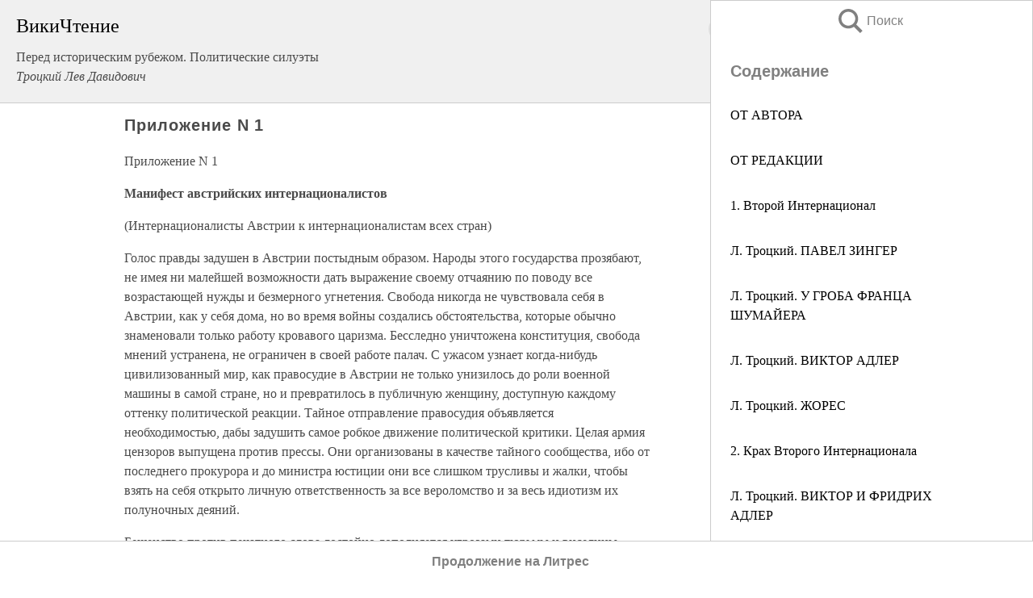

--- FILE ---
content_type: text/html; charset=UTF-8
request_url: https://pub.wikireading.ru/111257
body_size: 33960
content:
<!doctype html>



<html><head>

<!-- Yandex.RTB -->
<script>window.yaContextCb=window.yaContextCb||[]</script>
<script src="https://yandex.ru/ads/system/context.js" async></script>

  <meta charset="utf-8">
  <title>Приложение N 1. Перед историческим рубежом. Политические силуэты</title>
  
       <link rel="amphtml" href="https://pub.wikireading.ru/amp111257">
     
  
  <link rel="shortcut icon" type="image/png" href="https://storage.yandexcloud.net/wr4files/favicon.ico">
  <!-- Global site tag (gtag.js) - Google Analytics -->
<script async src="https://www.googletagmanager.com/gtag/js?id=UA-90677494-29"></script><script>
  window.dataLayer = window.dataLayer || [];
  function gtag(){dataLayer.push(arguments);}
  gtag('js', new Date());

  gtag('config', 'UA-90677494-29');
</script>  
  
 <meta name="viewport" content="width=device-width,minimum-scale=1,initial-scale=1">

  
<script type="text/javascript"  async="" src="https://cdn.ampproject.org/v0.js"></script>
<script type="text/javascript" custom-element="amp-sidebar" src="https://cdn.ampproject.org/v0/amp-sidebar-0.1.js" async=""></script>
<script type="text/javascript" async custom-element="amp-fx-collection" src="https://cdn.ampproject.org/v0/amp-fx-collection-0.1.js"></script>


  



 <style>/*! Bassplate | MIT License | http://github.com/basscss/bassplate */
  
  
  
  .lrpromo-container {
  background-color: #f5f5f5;
  border: 1px solid #e0e0e0;
  border-radius: 5px;
  padding: 15px;
  margin: 20px 0;
  font-family: Arial, sans-serif;
  max-width: 100%;
}
.lrpromo-flex {
  display: flex;
  align-items: center;
  justify-content: space-between;
  flex-wrap: wrap;
}
.lrpromo-content {
  flex: 1;
  min-width: 200px;
  margin-bottom:50px;
}
.lrpromo-heading {
  color: #000000;
  margin-top: 0;
  margin-bottom: 10px;
  font-size: 18px;
}
.lrpromo-text {
  margin-top: 0;
  margin-bottom: 10px;
  font-size: 16px;
}
.lrpromo-highlight {
  color: #ff6600;
  font-size: 18px;
  font-weight: bold;
}
.lrpromo-button {
  display: inline-block;
  background-color: #4682B4;
  color: white;
  text-decoration: none;
  padding: 10px 20px;
  border-radius: 4px;
  font-weight: bold;
  margin-top: 5px;
}
.lrpromo-image-container {
  margin-right: 20px;
  text-align: center;
}
.lrpromo-image {
  max-width: 100px;
  height: auto;
  display: block;
  margin: 0 auto;
  border-radius: 15px;
}
  
  
 
  /* some basic button styling */
      .favorite-button input[type=submit] {
        width: 48px;
        height: 48px;
        cursor: pointer;
        border: none;
        margin: 4px;
        transition: background 300ms ease-in-out;
		
      }
      .favorite-button amp-list {
        margin: var(--space-2);
      }

      .favorite-button .heart-fill {
        background: url('data:image/svg+xml;utf8,<svg xmlns="http://www.w3.org/2000/svg" width="48" height="48" viewBox="0 0 48 48"><path d="M34 6h-20c-2.21 0-3.98 1.79-3.98 4l-.02 32 14-6 14 6v-32c0-2.21-1.79-4-4-4z"/><path d="M0 0h48v48h-48z" fill="none"/></svg>');
      }
      .favorite-button .heart-border {
        background: url('data:image/svg+xml;utf8,<svg xmlns="http://www.w3.org/2000/svg" width="48" height="48" viewBox="0 0 48 48"><path d="M34 6h-20c-2.21 0-3.98 1.79-3.98 4l-.02 32 14-6 14 6v-32c0-2.21-1.79-4-4-4zm0 30l-10-4.35-10 4.35v-26h20v26z"/><path d="M0 0h48v48h-48z" fill="none"/></svg>');
      }
      /* While the page loads we show a grey heart icon to indicate that the functionality is not yet available. */
      .favorite-button .heart-loading,
      .favorite-button .heart-loading[placeholder] {
        background: url('data:image/svg+xml;utf8,<svg xmlns="http://www.w3.org/2000/svg" width="48" height="48" viewBox="0 0 48 48"><path d="M34 6h-20c-2.21 0-3.98 1.79-3.98 4l-.02 32 14-6 14 6v-32c0-2.21-1.79-4-4-4zm0 30l-10-4.35-10 4.35v-26h20v26z"/><path d="M0 0h48v48h-48z" fill="none"/></svg>');
      }
      .favorite-button .favorite-container {
        display: flex;
        align-items: center;
        justify-content: center;
      }
      .favorite-button .favorite-count {
	    
        display: flex;
        align-items: center;
        justify-content: center;
        padding: var(--space-1);
        margin-left: var(--space-1);
        position: relative;
        width: 48px;
        background: var(--color-primary);
        border-radius: .4em;
        color: var(--color-text-light);
      }
	  
	  
	  
	  
      .favorite-button .favorite-count.loading {
        color: #ccc;
        background: var(--color-bg-light);
      }
      .favorite-button .favorite-count.loading:after {
        border-right-color: var(--color-bg-light);
      }
      .favorite-button .favorite-count:after {
        content: '';
        position: absolute;
        left: 0;
        top: 50%;
        width: 0;
        height: 0;
        border: var(--space-1) solid transparent;
        border-right-color: var(--color-primary);
        border-left: 0;
        margin-top: calc(-1 * var(--space-1));
        margin-left: calc(-1 * var(--space-1));
      }
      /* A simple snackbar to show an error */
      #favorite-failed-message {
        display: flex;
        justify-content: space-between;
        position: fixed;
        bottom: 0;
        left: 0;
        right: 0;
        margin: 0 auto;
        width: 100%;
        max-width: 450px;
        background: #323232;
        color: white;
        padding: 1rem 1.5rem;
        z-index: 1000;
      }
      #favorite-failed-message div {
        color: #64dd17;
        margin: 0 1rem;
        cursor: pointer;
      }
  
     amp-img.contain img {
   object-fit: contain;
 }
 .fixed-height-container {
   position: relative;
   width: 100%;
   height: 300px;
 }
 
 .paddingleft10{
 padding-left:10px;
 }
 

 
 .color-light-grey{
 color:#CCCCCC;
 }
 
 .margin-bottom20{
 margin-bottom:20px;
 }
 
 .margin-bottom30{
 margin-bottom:30px;
 }
 
 .margin-top15{
 margin-top:15px;
 }
 
 .margin-top20{
 margin-top:20px;
 }
 
 .margin-top30{
 margin-top:30px;
 }
.margin-left15{margin-left:15px}

margin-left10{margin-left:10px}

.custom-central-block{max-width:700px;margin:0 auto;display:block}


 
  .h1class{
 font-size:20px;
 line-height:45px;
 font-weight:bold;
 line-height:25px;
 margin-top:15px;
 padding-bottom:10px;
 }
 
.font-family-1{font-family: Geneva, Arial, Helvetica, sans-serif;}
 

 
 .custom_down_soder{
  font-size:10px;
  margin-left:3px;
 }
 
 
  .custom_search_input {
        
		
		margin-top:15px;

        margin-right:10px;
        
		width:100%;
		height:50px;
		font-size:16px
      }
  
  .menu_button {
 width:30px;
 height:30px;
background: url('data:image/svg+xml;utf8,<svg xmlns="http://www.w3.org/2000/svg" width="30" height="30" viewBox="0 0 24 24"><path style="fill:gray;" d="M6,15h12c0.553,0,1,0.447,1,1v1c0,0.553-0.447,1-1,1H6c-0.553,0-1-0.447-1-1v-1C5,15.447,5.447,15,6,15z M5,11v1c0,0.553,0.447,1,1,1h12c0.553,0,1-0.447,1-1v-1c0-0.553-0.447-1-1-1H6C5.447,10,5,10.447,5,11z M5,6v1c0,0.553,0.447,1,1,1h12c0.553,0,1-0.447,1-1V6c0-0.553-0.447-1-1-1H6C5.447,5,5,5.447,5,6z"/></svg>');
border:hidden;
cursor:pointer;
background-repeat:no-repeat;
     }

	  
	  
 .search_button {
 width:30px;
 height:30px;
background: url('data:image/svg+xml;utf8,<svg xmlns="http://www.w3.org/2000/svg" width="30" height="30" viewBox="0 0 24 24"><path style="fill:gray;" d="M23.809 21.646l-6.205-6.205c1.167-1.605 1.857-3.579 1.857-5.711 0-5.365-4.365-9.73-9.731-9.73-5.365 0-9.73 4.365-9.73 9.73 0 5.366 4.365 9.73 9.73 9.73 2.034 0 3.923-.627 5.487-1.698l6.238 6.238 2.354-2.354zm-20.955-11.916c0-3.792 3.085-6.877 6.877-6.877s6.877 3.085 6.877 6.877-3.085 6.877-6.877 6.877c-3.793 0-6.877-3.085-6.877-6.877z"/></svg>');
border:hidden;
cursor:pointer;
background-repeat:no-repeat;
     }
	  
.custom_right_sidebar{
padding:10px;  
background-color:#fff;
color:#000;
min-width:300px;
width:500px
 }
 
 .custom_sidebar{
background-color:#fff;
color:#000;
min-width:300px;
width:500px
 }
 
.wr_logo{
font-size:24px;
color:#000000;
margin-bottom:15px
} 
 
.custom-start-block{
background-color:#f0f0f0;
border-bottom-color:#CCCCCC;
border-bottom-style:solid;
border-bottom-width:1px;
padding:20px;
padding-top:70px;
} 

.custom-last-block{
background-color:#f0f0f0;
border-top-color:#CCCCCC;
border-top-style:solid;
border-top-width:1px;
padding:20px;
} 

.none-underline{text-decoration:none;}

.footer-items{margin:0 auto; width:180px; }

.cusom-share-button-position{float:right  }
.cusom-search-button-position{position:absolute; right:50%; z-index:999; top:10px;  }

.bpadding-bottom-60{padding-bottom:60px;}
.custom_padding_sidebar{padding-bottom:60px; padding-top:60px}



 p{margin-top:10px; }
 .top5{margin-top:5px; }
 .top10{margin-top:20px; display:block}
 
 amp-social-share[type="vk"] {
  background-image: url("https://storage.yandexcloud.net/wr4files/vk-icon.png");
}

 .custom-img{object-fit: cover; max-width:100%; margin: 0 auto; display: block;}


.custom-selection-search-button{font-weight:bold; color:#666666; margin-left:10px}

.custom-select-search-button{cursor:pointer; color:#666666; margin-left:10px; text-decoration: underline;}

.custom-selected-item{font-weight:bold; font-size:20px}


.custom-footer{background-color:#fff; color:#000; position:fixed; bottom:0; 
z-index:99;
width:100%;
border-top-color:#CCCCCC;
border-top-style:solid;
border-top-width:0.7px;
height:50px
}


.custom-header{
background-color:#fff; 
color:#000; 
z-index:999;
width:100%;
border-bottom-color:#CCCCCC;
border-bottom-style:solid;
border-bottom-width:0.7px;
height:50px;
z-index:99999999;

}

.custom_ad_height{height:300px}

.desktop_side_block{
display:block;
position:fixed;
overflow:auto; 
height:100%;
 right: 0;
 top:0;
 
 background: whitesmoke;overflow-y: scroll;border:1px solid;
 border-color:#CCCCCC;
 z-index:99;
}


.desktop_side_block::-webkit-scrollbar-track {border-radius: 4px;}
.desktop_side_block::-webkit-scrollbar {width: 6px;}
.desktop_side_block::-webkit-scrollbar-thumb {border-radius: 4px;background: #CCCCCC;}
.desktop_side_block::-webkit-scrollbar-thumb {background:  #CCCCCC;}


@media (min-width: 1100px) { body { width:75% } main {width:700px} .ampstart-sidebar{width:400px} .custom-start-block{padding-right:50px; padding-top:20px;} .custom-header{visibility: hidden;} .ampstart-faq-item{width:300px}}
@media (min-width: 900px) and (max-width: 1100px)  { body { width:80% } main {width:600px} .ampstart-sidebar{width:300px} .custom-start-block{padding-right:50px; padding-top:20px;} .custom-header{visibility: hidden;} .ampstart-faq-item{width:300px}}


.padding-bootom-30{padding-bottom:30px}

.padding-bootom-70{padding-bottom:70px}

.padding-left-35{padding-left:35px}

.padding-left-30{padding-left:30px}

.border-bottom-gray{border-bottom: 1px solid gray;}

.width-75{width:75px}

.width-225{width:225px}

.color-gray{color:gray;}

.bold{font-weight:bold}

.font-size-12{font-size:12px}

.font-size-14{font-size:14px}

.font-20{font-size:20px}

.crop_text {
    white-space: nowrap; 
    overflow: hidden; 
    text-overflow: ellipsis; 
	padding-left:5px;
	padding-right:5px;
   }
.overflow-hidden{ overflow:hidden;} 

.right-position{margin-left: auto; margin-right: 0;}

.center-position{margin:0 auto}

.display-block{display:block}

.poinrer{cursor:pointer}

.clean_button{border: none; outline: none; background:none}

.height-70{height:70px} 

.line-height-15{line-height:15px}

.custom-notification{
        position: fixed;
        padding:100px 100px;
        top: 0;
        width:100%;
        height:100%;  
        display: block;
        z-index:9;
		background-color:#FFFFFF      
    }  
	
	/*----------------------------------------------------------------------------------------------------------------------------------*/


 
 
      html {
        font-family:Georgia, serif;
        line-height: 1.15;
        -ms-text-size-adjust: 100%;
        -webkit-text-size-adjust: 100%;
      }
      body {
        margin: 0;
      }
      article,
      aside,
      footer,
      header,
      nav,
      section {
        display: block;
      }
      h1 {
        font-size: 2em;
        margin: 0.67em 0;
      }
      figcaption,
      figure,
      main {
        display: block;
      }
      figure {
        margin: 1em 40px;
      }
      hr {
        box-sizing: content-box;
        height: 0;
        overflow: visible;
      }
      pre {
        font-family: monospace, monospace;
        font-size: 1em;
      }
      a {
        background-color: transparent;
        -webkit-text-decoration-skip: objects;
      }
      a:active,
      a:hover {
        outline-width: 0;
      }
      abbr[title] {
        border-bottom: none;
        text-decoration: underline;
        text-decoration: underline dotted;
      }
      b,
      strong {
        font-weight: inherit;
        font-weight: bolder;
      }
      code,
      kbd,
      samp {
        font-family: monospace, monospace;
        font-size: 1em;
      }
      dfn {
        font-style: italic;
      }
      mark {
        background-color: #ff0;
        color: #000;
      }
      small {
        font-size: 80%;
      }
      sub,
      sup {
        font-size: 75%;
        line-height: 0;
        position: relative;
        vertical-align: baseline;
      }
      sub {
        bottom: -0.25em;
      }
      sup {
        top: -0.5em;
      }
      audio,
      video {
        display: inline-block;
      }
      audio:not([controls]) {
        display: none;
        height: 0;
      }
      img {
        border-style: none;
      }
      svg:not(:root) {
        overflow: hidden;
      }
      button,
      input,
      optgroup,
      select,
      textarea {
        font-family: sans-serif;
        font-size: 100%;
        line-height: 1.15;
        margin: 0;
      }
      button,
      input {
        overflow: visible;
      }
      button,
      select {
        text-transform: none;
      }
      [type='reset'],
      [type='submit'],
      button,
      html [type='button'] {
        -webkit-appearance: button;
      }
      [type='button']::-moz-focus-inner,
      [type='reset']::-moz-focus-inner,
      [type='submit']::-moz-focus-inner,
      button::-moz-focus-inner {
        border-style: none;
        padding: 0;
      }
      [type='button']:-moz-focusring,
      [type='reset']:-moz-focusring,
      [type='submit']:-moz-focusring,
      button:-moz-focusring {
        outline: 1px dotted ButtonText;
      }
      fieldset {
        border: 1px solid silver;
        margin: 0 2px;
        padding: 0.35em 0.625em 0.75em;
      }
      legend {
        box-sizing: border-box;
        color: inherit;
        display: table;
        max-width: 100%;
        padding: 0;
        white-space: normal;
      }
      progress {
        display: inline-block;
        vertical-align: baseline;
      }
      textarea {
        overflow: auto;
      }
      [type='checkbox'],
      [type='radio'] {
        box-sizing: border-box;
        padding: 0;
      }
      [type='number']::-webkit-inner-spin-button,
      [type='number']::-webkit-outer-spin-button {
        height: auto;
      }
      [type='search'] {
        -webkit-appearance: textfield;
        outline-offset: -2px;
      }
      [type='search']::-webkit-search-cancel-button,
      [type='search']::-webkit-search-decoration {
        -webkit-appearance: none;
      }
      ::-webkit-file-upload-button {
        -webkit-appearance: button;
        font: inherit;
      }
      details,
      menu {
        display: block;
      }
      summary {
        display: list-item;
      }
      canvas {
        display: inline-block;
      }
      [hidden],
      template {
        display: none;
      }
      .h00 {
        font-size: 4rem;
      }
      .h0,
      .h1 {
        font-size: 3rem;
      }
      .h2 {
        font-size: 2rem;
      }
      .h3 {
        font-size: 1.5rem;
      }
      .h4 {
        font-size: 1.125rem;
      }
      .h5 {
        font-size: 0.875rem;
      }
      .h6 {
        font-size: 0.75rem;
      }
      .font-family-inherit {
        font-family: inherit;
      }
      .font-size-inherit {
        font-size: inherit;
      }
      .text-decoration-none {
        text-decoration: none;
      }
      .bold {
        font-weight: 700;
      }
      .regular {
        font-weight: 400;
      }
      .italic {
        font-style: italic;
      }
      .caps {
        text-transform: uppercase;
        letter-spacing: 0.2em;
      }
      .left-align {
        text-align: left;
      }
      .center {
        text-align: center;
      }
      .right-align {
        text-align: right;
      }
      .justify {
        text-align: justify;
      }
      .nowrap {
        white-space: nowrap;
      }
      .break-word {
        word-wrap: break-word;
      }
      .line-height-1 {
        line-height: 1rem;
      }
      .line-height-2 {
        line-height: 1.125rem;
      }
      .line-height-3 {
        line-height: 1.5rem;
      }
      .line-height-4 {
        line-height: 2rem;
      }
      .list-style-none {
        list-style: none;
      }
      .underline {
        text-decoration: underline;
      }
      .truncate {
        max-width: 100%;
        overflow: hidden;
        text-overflow: ellipsis;
        white-space: nowrap;
      }
      .list-reset {
        list-style: none;
        padding-left: 0;
      }
      .inline {
        display: inline;
      }
      .block {
        display: block;
      }
      .inline-block {
        display: inline-block;
      }
      .table {
        display: table;
      }
      .table-cell {
        display: table-cell;
      }
      .overflow-hidden {
        overflow: hidden;
      }
      .overflow-scroll {
        overflow: scroll;
      }
      .overflow-auto {
        overflow: auto;
      }
      .clearfix:after,
      .clearfix:before {
        content: ' ';
        display: table;
      }
      .clearfix:after {
        clear: both;
      }
      .left {
        float: left;
      }
      .right {
        float: right;
      }
      .fit {
        max-width: 100%;
      }
      .max-width-1 {
        max-width: 24rem;
      }
      .max-width-2 {
        max-width: 32rem;
      }
      .max-width-3 {
        max-width: 48rem;
      }
      .max-width-4 {
        max-width: 64rem;
      }
      .border-box {
        box-sizing: border-box;
      }
      .align-baseline {
        vertical-align: baseline;
      }
      .align-top {
        vertical-align: top;
      }
      .align-middle {
        vertical-align: middle;

      }
      .align-bottom {
        vertical-align: bottom;
      }
      .m0 {
        margin: 0;
      }
      .mt0 {
        margin-top: 0;
      }
      .mr0 {
        margin-right: 0;
      }
      .mb0 {
        margin-bottom: 0;
      }
      .ml0,
      .mx0 {
        margin-left: 0;
      }
      .mx0 {
        margin-right: 0;
      }
      .my0 {
        margin-top: 0;
        margin-bottom: 0;
      }
      .m1 {
        margin: 0.5rem;
      }
      .mt1 {
        margin-top: 0.5rem;
      }
      .mr1 {
        margin-right: 0.5rem;
      }
      .mb1 {
        margin-bottom: 0.5rem;
      }
      .ml1,
      .mx1 {
        margin-left: 0.5rem;
      }
      .mx1 {
        margin-right: 0.5rem;
      }
      .my1 {
        margin-top: 0.5rem;
        margin-bottom: 0.5rem;
      }
      .m2 {
        margin: 1rem;
      }
      .mt2 {
        margin-top: 1rem;
      }
      .mr2 {
        margin-right: 1rem;
      }
      .mb2 {
        margin-bottom: 1rem;
      }
      .ml2,
      .mx2 {
        margin-left: 1rem;
      }
      .mx2 {
        margin-right: 1rem;
      }
      .my2 {
        margin-top: 1rem;
        margin-bottom: 1rem;
      }
      .m3 {
        margin: 1.5rem;
      }
      .mt3 {
        margin-top: 1.5rem;
      }
      .mr3 {
        margin-right: 1.5rem;
      }
      .mb3 {
        margin-bottom: 1.5rem;
      }
      .ml3,
      .mx3 {
        margin-left: 1.5rem;
      }
      .mx3 {
        margin-right: 1.5rem;
      }
      .my3 {
        margin-top: 1.5rem;
        margin-bottom: 1.5rem;
      }
      .m4 {
        margin: 2rem;
      }
      .mt4 {
        margin-top: 2rem;
      }
      .mr4 {
        margin-right: 2rem;
      }
      .mb4 {
        margin-bottom: 2rem;
      }
      .ml4,
      .mx4 {
        margin-left: 2rem;
      }
      .mx4 {
        margin-right: 2rem;
      }
      .my4 {
        margin-top: 2rem;
        margin-bottom: 2rem;
      }
      .mxn1 {
        margin-left: calc(0.5rem * -1);
        margin-right: calc(0.5rem * -1);
      }
      .mxn2 {
        margin-left: calc(1rem * -1);
        margin-right: calc(1rem * -1);
      }
      .mxn3 {
        margin-left: calc(1.5rem * -1);
        margin-right: calc(1.5rem * -1);
      }
      .mxn4 {
        margin-left: calc(2rem * -1);
        margin-right: calc(2rem * -1);
      }
      .m-auto {
        margin: auto;
      }
      .mt-auto {
        margin-top: auto;
      }
      .mr-auto {
        margin-right: auto;
      }
      .mb-auto {
        margin-bottom: auto;
      }
      .ml-auto,
      .mx-auto {
        margin-left: auto;
      }
      .mx-auto {
        margin-right: auto;
      }
      .my-auto {
        margin-top: auto;
        margin-bottom: auto;
      }
      .p0 {
        padding: 0;
      }
      .pt0 {
        padding-top: 0;
      }
      .pr0 {
        padding-right: 0;
      }
      .pb0 {
        padding-bottom: 0;
      }
      .pl0,
      .px0 {
        padding-left: 0;
      }
      .px0 {
        padding-right: 0;
      }
      .py0 {
        padding-top: 0;
        padding-bottom: 0;
      }
      .p1 {
        padding: 0.5rem;
      }
      .pt1 {
        padding-top: 0.5rem;
      }
      .pr1 {
        padding-right: 0.5rem;
      }
      .pb1 {
        padding-bottom: 0.5rem;
      }
      .pl1 {
        padding-left: 0.5rem;
      }
      .py1 {
        padding-top: 0.5rem;
        padding-bottom: 0.5rem;
      }
      .px1 {
        padding-left: 0.5rem;
        padding-right: 0.5rem;
      }
      .p2 {
        padding: 1rem;
      }
      .pt2 {
        padding-top: 1rem;
      }
      .pr2 {
        padding-right: 1rem;
      }
      .pb2 {
        padding-bottom: 1rem;
      }
      .pl2 {
        padding-left: 1rem;
      }
      .py2 {
        padding-top: 1rem;
        padding-bottom: 1rem;
      }
      .px2 {
        padding-left: 1rem;
        padding-right: 1rem;
      }
      .p3 {
        padding: 1.5rem;
      }
      .pt3 {
        padding-top: 1.5rem;
      }
      .pr3 {
        padding-right: 1.5rem;
      }
      .pb3 {
        padding-bottom: 1.5rem;
      }
      .pl3 {
        padding-left: 1.5rem;
      }
      .py3 {
        padding-top: 1.5rem;
        padding-bottom: 1.5rem;
      }
      .px3 {
        padding-left: 1.5rem;
        padding-right: 1.5rem;
      }
      .p4 {
        padding: 2rem;
      }
      .pt4 {
        padding-top: 2rem;
      }
      .pr4 {
        padding-right: 2rem;
      }
      .pb4 {
        padding-bottom: 2rem;
      }
      .pl4 {
        padding-left: 2rem;
      }
      .py4 {
        padding-top: 2rem;
        padding-bottom: 2rem;
      }
      .px4 {
        padding-left: 2rem;
        padding-right: 2rem;
      }
      .col {
        float: left;
      }
      .col,
      .col-right {
        box-sizing: border-box;
      }
      .col-right {
        float: right;
      }
      .col-1 {
        width: 8.33333%;
      }
      .col-2 {
        width: 16.66667%;
      }
      .col-3 {
        width: 25%;
      }
      .col-4 {
        width: 33.33333%;
      }
      .col-5 {
        width: 41.66667%;
      }
      .col-6 {
        width: 50%;
      }
      .col-7 {
        width: 58.33333%;
      }
      .col-8 {
        width: 66.66667%;
      }
      .col-9 {
        width: 75%;
      }
      .col-10 {
        width: 83.33333%;
      }
      .col-11 {
        width: 91.66667%;
      }
      .col-12 {
        width: 100%;
      }
      @media (min-width: 40.06rem) {
        .sm-col {
          float: left;
          box-sizing: border-box;
        }
        .sm-col-right {
          float: right;
          box-sizing: border-box;
        }
        .sm-col-1 {
          width: 8.33333%;
        }
        .sm-col-2 {
          width: 16.66667%;
        }
        .sm-col-3 {
          width: 25%;
        }
        .sm-col-4 {
          width: 33.33333%;
        }
        .sm-col-5 {
          width: 41.66667%;
        }
        .sm-col-6 {
          width: 50%;
        }
        .sm-col-7 {
          width: 58.33333%;
        }
        .sm-col-8 {
          width: 66.66667%;
        }
        .sm-col-9 {
          width: 75%;
        }
        .sm-col-10 {
          width: 83.33333%;
        }
        .sm-col-11 {
          width: 91.66667%;
        }
        .sm-col-12 {
          width: 100%;
        }
      }
      @media (min-width: 52.06rem) {
        .md-col {
          float: left;
          box-sizing: border-box;
        }
        .md-col-right {
          float: right;
          box-sizing: border-box;
        }
        .md-col-1 {
          width: 8.33333%;
        }
        .md-col-2 {
          width: 16.66667%;
        }
        .md-col-3 {
          width: 25%;
        }
        .md-col-4 {
          width: 33.33333%;
        }
        .md-col-5 {
          width: 41.66667%;
        }
        .md-col-6 {
          width: 50%;
        }
        .md-col-7 {
          width: 58.33333%;
        }
        .md-col-8 {
          width: 66.66667%;
        }
        .md-col-9 {
          width: 75%;
        }
        .md-col-10 {
          width: 83.33333%;
        }
        .md-col-11 {
          width: 91.66667%;
        }
        .md-col-12 {
          width: 100%;
        }
      }
      @media (min-width: 64.06rem) {
        .lg-col {
          float: left;
          box-sizing: border-box;
        }
        .lg-col-right {
          float: right;
          box-sizing: border-box;
        }
        .lg-col-1 {
          width: 8.33333%;
        }
        .lg-col-2 {
          width: 16.66667%;
        }
        .lg-col-3 {
          width: 25%;
        }
        .lg-col-4 {
          width: 33.33333%;
        }
        .lg-col-5 {
          width: 41.66667%;
        }
        .lg-col-6 {
          width: 50%;
        }
        .lg-col-7 {
          width: 58.33333%;
        }
        .lg-col-8 {
          width: 66.66667%;
        }
        .lg-col-9 {
          width: 75%;
        }
        .lg-col-10 {
          width: 83.33333%;
        }
        .lg-col-11 {
          width: 91.66667%;
        }
        .lg-col-12 {
          width: 100%;
        }
      }
      .flex {
        display: -ms-flexbox;
        display: flex;
      }
      @media (min-width: 40.06rem) {
        .sm-flex {
          display: -ms-flexbox;
          display: flex;
        }
      }
      @media (min-width: 52.06rem) {
        .md-flex {
          display: -ms-flexbox;
          display: flex;
        }
      }
      @media (min-width: 64.06rem) {
        .lg-flex {
          display: -ms-flexbox;
          display: flex;
        }
      }
      .flex-column {
        -ms-flex-direction: column;
        flex-direction: column;
      }
      .flex-wrap {
        -ms-flex-wrap: wrap;
        flex-wrap: wrap;
      }
      .items-start {
        -ms-flex-align: start;
        align-items: flex-start;
      }
      .items-end {
        -ms-flex-align: end;
        align-items: flex-end;
      }
      .items-center {
        -ms-flex-align: center;
        align-items: center;
      }
      .items-baseline {
        -ms-flex-align: baseline;
        align-items: baseline;
      }
      .items-stretch {
        -ms-flex-align: stretch;
        align-items: stretch;
      }
      .self-start {
        -ms-flex-item-align: start;
        align-self: flex-start;
      }
      .self-end {
        -ms-flex-item-align: end;
        align-self: flex-end;
      }
      .self-center {
        -ms-flex-item-align: center;
        -ms-grid-row-align: center;
        align-self: center;
      }
      .self-baseline {
        -ms-flex-item-align: baseline;
        align-self: baseline;
      }
      .self-stretch {
        -ms-flex-item-align: stretch;
        -ms-grid-row-align: stretch;
        align-self: stretch;
      }
      .justify-start {
        -ms-flex-pack: start;
        justify-content: flex-start;
      }
      .justify-end {
        -ms-flex-pack: end;
        justify-content: flex-end;
      }
      .justify-center {
        -ms-flex-pack: center;
        justify-content: center;
      }
      .justify-between {
        -ms-flex-pack: justify;
        justify-content: space-between;
      }
      .justify-around {
        -ms-flex-pack: distribute;
        justify-content: space-around;
      }
      .justify-evenly {
        -ms-flex-pack: space-evenly;
        justify-content: space-evenly;
      }
      .content-start {
        -ms-flex-line-pack: start;
        align-content: flex-start;
      }
      .content-end {
        -ms-flex-line-pack: end;
        align-content: flex-end;
      }
      .content-center {
        -ms-flex-line-pack: center;
        align-content: center;
      }
      .content-between {
        -ms-flex-line-pack: justify;
        align-content: space-between;
      }
      .content-around {
        -ms-flex-line-pack: distribute;
        align-content: space-around;
      }
      .content-stretch {
        -ms-flex-line-pack: stretch;
        align-content: stretch;
      }
      .flex-auto {

        -ms-flex: 1 1 auto;
        flex: 1 1 auto;
        min-width: 0;
        min-height: 0;
      }
      .flex-none {
        -ms-flex: none;
        flex: none;
      }
      .order-0 {
        -ms-flex-order: 0;
        order: 0;
      }
      .order-1 {
        -ms-flex-order: 1;
        order: 1;
      }
      .order-2 {
        -ms-flex-order: 2;
        order: 2;
      }
      .order-3 {
        -ms-flex-order: 3;
        order: 3;
      }
      .order-last {
        -ms-flex-order: 99999;
        order: 99999;
      }
      .relative {
        position: relative;
      }
      .absolute {
        position: absolute;
      }
      .fixed {
        position: fixed;
      }
      .top-0 {
        top: 0;
      }
      .right-0 {
        right: 0;
      }
      .bottom-0 {
        bottom: 0;
      }
      .left-0 {
        left: 0;
      }
      .z1 {
        z-index: 1;
      }
      .z2 {
        z-index: 2;
      }
      .z3 {
        z-index: 3;
      }
      .z4 {
        z-index: 4;
      }
      .border {
        border-style: solid;
        border-width: 1px;
      }
      .border-top {
        border-top-style: solid;
        border-top-width: 1px;
      }
      .border-right {
        border-right-style: solid;
        border-right-width: 1px;
      }
      .border-bottom {
        border-bottom-style: solid;
        border-bottom-width: 1px;
      }
      .border-left {
        border-left-style: solid;
        border-left-width: 1px;
      }
      .border-none {
        border: 0;
      }
      .rounded {
        border-radius: 3px;
      }
      .circle {
        border-radius: 50%;
      }
      .rounded-top {
        border-radius: 3px 3px 0 0;
      }
      .rounded-right {
        border-radius: 0 3px 3px 0;
      }
      .rounded-bottom {
        border-radius: 0 0 3px 3px;
      }
      .rounded-left {
        border-radius: 3px 0 0 3px;
      }
      .not-rounded {
        border-radius: 0;
      }
      .hide {
        position: absolute;
        height: 1px;
        width: 1px;
        overflow: hidden;
        clip: rect(1px, 1px, 1px, 1px);
      }
      @media (max-width: 40rem) {
        .xs-hide {
          display: none;
        }
      }
      @media (min-width: 40.06rem) and (max-width: 52rem) {
        .sm-hide {
          display: none;
        }
      }
      @media (min-width: 52.06rem) and (max-width: 64rem) {
        .md-hide {
          display: none;
        }
      }
      @media (min-width: 64.06rem) {
        .lg-hide {
          display: none;
        }
      }
      .display-none {
        display: none;
      }
      * {
        box-sizing: border-box;
      }
	  

      body {
        background: #fff;
        color: #4a4a4a;
        font-family:Georgia, serif;
        min-width: 315px;
        overflow-x: hidden;
       /* font-smooth: always;
        -webkit-font-smoothing: antialiased;*/
      }
      main {
       margin: 0 auto;
      }
    
      .ampstart-accent {
        color: #003f93;
      }
      #content:target {
        margin-top: calc(0px - 3.5rem);
        padding-top: 3.5rem;
      }
      .ampstart-title-lg {
        font-size: 3rem;
        line-height: 3.5rem;
        letter-spacing: 0.06rem;
      }
      .ampstart-title-md {
        font-size: 2rem;
        line-height: 2.5rem;
        letter-spacing: 0.06rem;
      }
      .ampstart-title-sm {
        font-size: 1.5rem;
        line-height: 2rem;
        letter-spacing: 0.06rem;
      }
      .ampstart-subtitle,
      body {
        line-height: 1.5rem;
        letter-spacing: normal;
      }
      .ampstart-subtitle {
        color: #003f93;
        font-size: 1rem;
      }
      .ampstart-byline,

      .ampstart-caption,
      .ampstart-hint,
      .ampstart-label {
        font-size: 0.875rem;
        color: #4f4f4f;
        line-height: 1.125rem;
        letter-spacing: 0.06rem;
      }
      .ampstart-label {
        text-transform: uppercase;
      }
      .ampstart-footer,
      .ampstart-small-text {
        font-size: 0.75rem;
        line-height: 1rem;
        letter-spacing: 0.06rem;
      }
      .ampstart-card {
        box-shadow: 0 1px 1px 0 rgba(0, 0, 0, 0.14),
          0 1px 1px -1px rgba(0, 0, 0, 0.14), 0 1px 5px 0 rgba(0, 0, 0, 0.12);
      }
      .h1,
      h1 {
        font-size: 3rem;
        line-height: 3.5rem;
      }
      .h2,
      h2 {
        font-size: 2rem;
        line-height: 2.5rem;
      }
      .h3,
      h3 {
        font-size: 1.5rem;
        line-height: 2rem;
      }
      .h4,
      h4 {
        font-size: 1.125rem;
        line-height: 1.5rem;
      }
      .h5,
      h5 {
        font-size: 0.875rem;
        line-height: 1.125rem;
      }
      .h6,
      h6 {
        font-size: 0.75rem;
        line-height: 1rem;
      }
      h1,
      h2,
      h3,
      h4,
      h5,
      h6 {
        margin: 0;
        padding: 0;
        font-weight: 400;
        letter-spacing: 0.06rem;
      }
      a,
      a:active,
      a:visited {
        color: inherit;
      }
      .ampstart-btn {
        font-family: inherit;
        font-weight: inherit;
        font-size: 1rem;
        line-height: 1.125rem;
        padding: 0.7em 0.8em;
        text-decoration: none;
        white-space: nowrap;
        word-wrap: normal;
        vertical-align: middle;
        cursor: pointer;
        background-color: #000;
        color: #fff;
        border: 1px solid #fff;
      }
      .ampstart-btn:visited {
        color: #fff;
      }
      .ampstart-btn-secondary {
        background-color: #fff;
        color: #000;
        border: 1px solid #000;
      }
      .ampstart-btn-secondary:visited {
        color: #000;
      }
      .ampstart-btn:active .ampstart-btn:focus {
        opacity: 0.8;
      }
      .ampstart-btn[disabled],
      .ampstart-btn[disabled]:active,
      .ampstart-btn[disabled]:focus,
      .ampstart-btn[disabled]:hover {
        opacity: 0.5;
        outline: 0;
        cursor: default;
      }
      .ampstart-dropcap:first-letter {
        color: #000;
        font-size: 3rem;
        font-weight: 700;
        float: left;
        overflow: hidden;
        line-height: 3rem;
        margin-left: 0;
        margin-right: 0.5rem;
      }
      .ampstart-initialcap {
        padding-top: 1rem;
        margin-top: 1.5rem;
      }
      .ampstart-initialcap:first-letter {
        color: #000;
        font-size: 3rem;
        font-weight: 700;
        margin-left: -2px;
      }
      .ampstart-pullquote {
        border: none;
        border-left: 4px solid #000;
        font-size: 1.5rem;
        padding-left: 1.5rem;
      }
      .ampstart-byline time {
        font-style: normal;
        white-space: nowrap;
      }
      .amp-carousel-button-next {
        background-image: url('data:image/svg+xml;charset=utf-8,<svg width="18" height="18" viewBox="0 0 34 34" xmlns="http://www.w3.org/2000/svg"><title>Next</title><path d="M25.557 14.7L13.818 2.961 16.8 0l16.8 16.8-16.8 16.8-2.961-2.961L25.557 18.9H0v-4.2z" fill="%23FFF" fill-rule="evenodd"/></svg>');
      }
      .amp-carousel-button-prev {
        background-image: url('data:image/svg+xml;charset=utf-8,<svg width="18" height="18" viewBox="0 0 34 34" xmlns="http://www.w3.org/2000/svg"><title>Previous</title><path d="M33.6 14.7H8.043L19.782 2.961 16.8 0 0 16.8l16.8 16.8 2.961-2.961L8.043 18.9H33.6z" fill="%23FFF" fill-rule="evenodd"/></svg>');
      }
      .ampstart-dropdown {
        min-width: 200px;
      }
      .ampstart-dropdown.absolute {
        z-index: 100;
      }
      .ampstart-dropdown.absolute > section,
      .ampstart-dropdown.absolute > section > header {

        height: 100%;
      }
      .ampstart-dropdown > section > header {
        background-color: #000;
        border: 0;
        color: #fff;
      }
      .ampstart-dropdown > section > header:after {
        display: inline-block;
        content: '+';
        padding: 0 0 0 1.5rem;
        color: #003f93;
      }
      .ampstart-dropdown > [expanded] > header:after {
        content: '–';
      }
      .absolute .ampstart-dropdown-items {
        z-index: 200;
      }
      .ampstart-dropdown-item {
        background-color: #000;
        color: #003f93;
        opacity: 0.9;
      }
      .ampstart-dropdown-item:active,
      .ampstart-dropdown-item:hover {
        opacity: 1;
      }
      .ampstart-footer {
        background-color: #fff;
        color: #000;
        padding-top: 5rem;
        padding-bottom: 5rem;
      }
      .ampstart-footer .ampstart-icon {
        fill: #000;
      }
      .ampstart-footer .ampstart-social-follow li:last-child {
        margin-right: 0;
      }
      .ampstart-image-fullpage-hero {
        color: #fff;
      }
      .ampstart-fullpage-hero-heading-text,
      .ampstart-image-fullpage-hero .ampstart-image-credit {
        -webkit-box-decoration-break: clone;
        box-decoration-break: clone;
        background: #000;
        padding: 0 1rem 0.2rem;
      }
      .ampstart-image-fullpage-hero > amp-img {
        max-height: calc(100vh - 3.5rem);
      }
      .ampstart-image-fullpage-hero > amp-img img {
        -o-object-fit: cover;
        object-fit: cover;
      }
      .ampstart-fullpage-hero-heading {
        line-height: 3.5rem;
      }
      .ampstart-fullpage-hero-cta {
        background: transparent;
      }
      .ampstart-readmore {
        background: linear-gradient(0deg, rgba(0, 0, 0, 0.65) 0, transparent);
        color: #fff;
        margin-top: 5rem;
        padding-bottom: 3.5rem;
      }
      .ampstart-readmore:after {
        display: block;
        content: '⌄';
        font-size: 2rem;
      }
      .ampstart-readmore-text {
        background: #000;
      }
      @media (min-width: 52.06rem) {
        .ampstart-image-fullpage-hero > amp-img {
          height: 60vh;
        }
      }
      .ampstart-image-heading {
        color: #fff;
        background: linear-gradient(0deg, rgba(0, 0, 0, 0.65) 0, transparent);
      }
      .ampstart-image-heading > * {
        margin: 0;
      }
      amp-carousel .ampstart-image-with-heading {
        margin-bottom: 0;
      }
      .ampstart-image-with-caption figcaption {
        color: #4f4f4f;
        line-height: 1.125rem;
      }
      amp-carousel .ampstart-image-with-caption {
        margin-bottom: 0;
      }
      .ampstart-input {
        max-width: 100%;
        width: 300px;
        min-width: 100px;
        font-size: 1rem;
        line-height: 1.5rem;
      }
      .ampstart-input [disabled],
      .ampstart-input [disabled] + label {
        opacity: 0.5;
      }
      .ampstart-input [disabled]:focus {
        outline: 0;
      }
      .ampstart-input > input,
      .ampstart-input > select,
      .ampstart-input > textarea {
        width: 100%;
        margin-top: 1rem;
        line-height: 1.5rem;
        border: 0;
        border-radius: 0;
        border-bottom: 1px solid #4a4a4a;
        background: none;
        color: #4a4a4a;
        outline: 0;
      }
      .ampstart-input > label {
        color: #003f93;
        pointer-events: none;
        text-align: left;
        font-size: 0.875rem;
        line-height: 1rem;
        opacity: 0;
        animation: 0.2s;
        animation-timing-function: cubic-bezier(0.4, 0, 0.2, 1);
        animation-fill-mode: forwards;
      }
      .ampstart-input > input:focus,
      .ampstart-input > select:focus,
      .ampstart-input > textarea:focus {
        outline: 0;
      }
      .ampstart-input > input:focus:-ms-input-placeholder,
      .ampstart-input > select:focus:-ms-input-placeholder,
      .ampstart-input > textarea:focus:-ms-input-placeholder {
        color: transparent;
      }
      .ampstart-input > input:focus::placeholder,
      .ampstart-input > select:focus::placeholder,
      .ampstart-input > textarea:focus::placeholder {
        color: transparent;
      }
      .ampstart-input > input:not(:placeholder-shown):not([disabled]) + label,
      .ampstart-input > select:not(:placeholder-shown):not([disabled]) + label,
      .ampstart-input
        > textarea:not(:placeholder-shown):not([disabled])
        + label {
        opacity: 1;
      }
      .ampstart-input > input:focus + label,
      .ampstart-input > select:focus + label,
      .ampstart-input > textarea:focus + label {
        animation-name: a;
      }
      @keyframes a {
        to {
          opacity: 1;
        }
      }
      .ampstart-input > label:after {
        content: '';
        height: 2px;
        position: absolute;
        bottom: 0;
        left: 45%;
        background: #003f93;
        transition: 0.2s;
        transition-timing-function: cubic-bezier(0.4, 0, 0.2, 1);
        visibility: hidden;
        width: 10px;
      }
      .ampstart-input > input:focus + label:after,
      .ampstart-input > select:focus + label:after,
      .ampstart-input > textarea:focus + label:after {
        left: 0;
        width: 100%;
        visibility: visible;
      }
      .ampstart-input > input[type='search'] {
        -webkit-appearance: none;
        -moz-appearance: none;
        appearance: none;
      }
      .ampstart-input > input[type='range'] {
        border-bottom: 0;
      }
      .ampstart-input > input[type='range'] + label:after {
        display: none;
      }
      .ampstart-input > select {
        -webkit-appearance: none;
        -moz-appearance: none;
        appearance: none;
      }
      .ampstart-input > select + label:before {
        content: '⌄';
        line-height: 1.5rem;
        position: absolute;
        right: 5px;
        zoom: 2;
        top: 0;
        bottom: 0;
        color: #003f93;
      }
      .ampstart-input-chk,
      .ampstart-input-radio {
        width: auto;
        color: #4a4a4a;
      }
      .ampstart-input input[type='checkbox'],
      .ampstart-input input[type='radio'] {
        margin-top: 0;
        -webkit-appearance: none;
        -moz-appearance: none;
        appearance: none;
        width: 20px;
        height: 20px;
        border: 1px solid #003f93;
        vertical-align: middle;
        margin-right: 0.5rem;
        text-align: center;
      }
      .ampstart-input input[type='radio'] {
        border-radius: 20px;
      }
      .ampstart-input input[type='checkbox']:not([disabled]) + label,
      .ampstart-input input[type='radio']:not([disabled]) + label {
        pointer-events: auto;
        animation: none;
        vertical-align: middle;
        opacity: 1;
        cursor: pointer;
      }
      .ampstart-input input[type='checkbox'] + label:after,
      .ampstart-input input[type='radio'] + label:after {
        display: none;
      }
      .ampstart-input input[type='checkbox']:after,
      .ampstart-input input[type='radio']:after {
        position: absolute;
        top: 0;
        left: 0;
        bottom: 0;
        right: 0;
        content: ' ';
        line-height: 1.4rem;
        vertical-align: middle;
        text-align: center;
        background-color: #fff;
      }
      .ampstart-input input[type='checkbox']:checked:after {
        background-color: #003f93;
        color: #fff;
        content: '✓';
      }
      .ampstart-input input[type='radio']:checked {
        background-color: #fff;
      }
      .ampstart-input input[type='radio']:after {
        top: 3px;
        bottom: 3px;
        left: 3px;
        right: 3px;
        border-radius: 12px;
      }
      .ampstart-input input[type='radio']:checked:after {
        content: '';
        font-size: 3rem;
        background-color: #003f93;
      }
    /*  .ampstart-input > label,
      _:-ms-lang(x) {
        opacity: 1;
      }
      .ampstart-input > input:-ms-input-placeholder,
      _:-ms-lang(x) {
        color: transparent;
      }
      .ampstart-input > input::placeholder,
      _:-ms-lang(x) {
        color: transparent;
      }
      .ampstart-input > input::-ms-input-placeholder,
      _:-ms-lang(x) {
        color: transparent;
      }*/
      .ampstart-input > select::-ms-expand {
        display: none;
      }
      .ampstart-headerbar {
        background-color: #fff;
        color: #000;
        z-index: 999;
        box-shadow: 0 0 5px 2px rgba(0, 0, 0, 0.1);
      }
      .ampstart-headerbar + :not(amp-sidebar),
      .ampstart-headerbar + amp-sidebar + * {
        margin-top: 3.5rem;
      }
      .ampstart-headerbar-nav .ampstart-nav-item {
        padding: 0 1rem;
        background: transparent;
        opacity: 0.8;
      }
      .ampstart-headerbar-nav {
        line-height: 3.5rem;
      }
      .ampstart-nav-item:active,
      .ampstart-nav-item:focus,
      .ampstart-nav-item:hover {
        opacity: 1;
      }
      .ampstart-navbar-trigger:focus {
        outline: none;
      }
      .ampstart-nav a,
      .ampstart-navbar-trigger,
      .ampstart-sidebar-faq a {
        cursor: pointer;
        text-decoration: none;
      }
      .ampstart-nav .ampstart-label {
        color: inherit;
      }
      .ampstart-navbar-trigger {
        line-height: 3.5rem;
        font-size: 2rem;
      }
      .ampstart-headerbar-nav {
        -ms-flex: 1;
        flex: 1;
      }
      .ampstart-nav-search {
        -ms-flex-positive: 0.5;
        flex-grow: 0.5;
      }
      .ampstart-headerbar .ampstart-nav-search:active,
      .ampstart-headerbar .ampstart-nav-search:focus,
      .ampstart-headerbar .ampstart-nav-search:hover {
        box-shadow: none;
      }
      .ampstart-nav-search > input {
        border: none;
        border-radius: 3px;
        line-height: normal;
      }
      .ampstart-nav-dropdown {
        min-width: 200px;
      }
      .ampstart-nav-dropdown amp-accordion header {
        background-color: #fff;
        border: none;
      }
      .ampstart-nav-dropdown amp-accordion ul {
        background-color: #fff;
      }
      .ampstart-nav-dropdown .ampstart-dropdown-item,
      .ampstart-nav-dropdown .ampstart-dropdown > section > header {
        background-color: #fff;
        color: #000;
      }
      .ampstart-nav-dropdown .ampstart-dropdown-item {
        color: #003f93;
      }
      .ampstart-sidebar {
        background-color: #fff;
        color: #000;
        }
      .ampstart-sidebar .ampstart-icon {
        fill: #003f93;
      }
      .ampstart-sidebar-header {
        line-height: 3.5rem;
        min-height: 3.5rem;
      }
      .ampstart-sidebar .ampstart-dropdown-item,
      .ampstart-sidebar .ampstart-dropdown header,
      .ampstart-sidebar .ampstart-faq-item,
      .ampstart-sidebar .ampstart-nav-item,
      .ampstart-sidebar .ampstart-social-follow {
        margin: 0 0 2rem;
      }
      .ampstart-sidebar .ampstart-nav-dropdown {
        margin: 0;
      }
      .ampstart-sidebar .ampstart-navbar-trigger {
        line-height: inherit;
      }
      .ampstart-navbar-trigger svg {
        pointer-events: none;
      }
      .ampstart-related-article-section {
        border-color: #4a4a4a;
      }
      .ampstart-related-article-section .ampstart-heading {
        color: #4a4a4a;
        font-weight: 400;
      }
      .ampstart-related-article-readmore {
        color: #000;
        letter-spacing: 0;
      }
      .ampstart-related-section-items > li {
        border-bottom: 1px solid #4a4a4a;
      }
      .ampstart-related-section-items > li:last-child {
        border: none;
      }
      .ampstart-related-section-items .ampstart-image-with-caption {
        display: -ms-flexbox;
        display: flex;
        -ms-flex-wrap: wrap;
        flex-wrap: wrap;
        -ms-flex-align: center;
        align-items: center;
        margin-bottom: 0;
      }
      .ampstart-related-section-items .ampstart-image-with-caption > amp-img,
      .ampstart-related-section-items
        .ampstart-image-with-caption
        > figcaption {
        -ms-flex: 1;
        flex: 1;
      }
      .ampstart-related-section-items
        .ampstart-image-with-caption
        > figcaption {
        padding-left: 1rem;
      }
      @media (min-width: 40.06rem) {
        .ampstart-related-section-items > li {
          border: none;
        }
        .ampstart-related-section-items
          .ampstart-image-with-caption
          > figcaption {
          padding: 1rem 0;
        }
        .ampstart-related-section-items .ampstart-image-with-caption > amp-img,
        .ampstart-related-section-items
          .ampstart-image-with-caption
          > figcaption {
          -ms-flex-preferred-size: 100%;
          flex-basis: 100%;
        }
      }
      .ampstart-social-box {
        display: -ms-flexbox;
        display: flex;
      }
      .ampstart-social-box > amp-social-share {
        background-color: #000;
      }
      .ampstart-icon {
        fill: #003f93;
      }
      .ampstart-input {
        width: 100%;
      }
      main .ampstart-social-follow {
        margin-left: auto;
        margin-right: auto;
        width: 315px;
      }
      main .ampstart-social-follow li {
        transform: scale(1.8);
      }
      h1 + .ampstart-byline time {
        font-size: 1.5rem;
        font-weight: 400;
      }




  amp-user-notification.sample-notification {
    
    display: flex;
    align-items: center;
    justify-content: center;
    height:100px;
    padding:15px;
    
background-color: #f0f0f0;
 color:#000; position:fixed; bottom:0; 
z-index:999;
width:100%;
border-top-color:#CCCCCC;
border-top-style:solid;
border-top-width:0.7px;

  }
 
  amp-user-notification.sample-notification > button {
    min-width: 80px;
  }



</style>
</head>
  <body>
      





<!-- Yandex.Metrika counter -->
<script type="text/javascript" >
    (function (d, w, c) {
        (w[c] = w[c] || []).push(function() {
            try {
                w.yaCounter36214395 = new Ya.Metrika({
                    id:36214395,
                    clickmap:true,
                    trackLinks:true,
                    accurateTrackBounce:true
                });
            } catch(e) { }
        });

        var n = d.getElementsByTagName("script")[0],
            s = d.createElement("script"),
            f = function () { n.parentNode.insertBefore(s, n); };
        s.type = "text/javascript";
        s.async = true;
        s.src = "https://mc.yandex.ru/metrika/watch.js";

        if (w.opera == "[object Opera]") {
            d.addEventListener("DOMContentLoaded", f, false);
        } else { f(); }
    })(document, window, "yandex_metrika_callbacks");
</script>
<noscript><div><img src="https://mc.yandex.ru/watch/36214395" style="position:absolute; left:-9999px;" alt="" /></div></noscript>
<!-- /Yandex.Metrika counter -->

<!-- Yandex.RTB R-A-242635-95 -->
<script>
window.yaContextCb.push(() => {
    Ya.Context.AdvManager.render({
        "blockId": "R-A-242635-95",
        "type": "floorAd",
        "platform": "desktop"
    })
})
</script>
<!-- Yandex.RTB R-A-242635-98  -->
<script>
setTimeout(() => {
    window.yaContextCb.push(() => {
        Ya.Context.AdvManager.render({
            "blockId": "R-A-242635-98",
            "type": "fullscreen",
            "platform": "desktop"
        })
    })
}, 10000);
</script>



  <header class="custom-header fixed flex justify-start items-center top-0 left-0 right-0 pl2 pr4 overflow-hidden" amp-fx="float-in-top">
  
  <button on="tap:nav-sidebar.toggle" class="menu_button margin-left10"></button> 
  
  <div class="font-20 center-position padding-left-35">ВикиЧтение</div>
      
      
      
     <button on="tap:sidebar-ggl" class="search_button right-position"></button>
        

      
     
   </header>

  
       <div class="custom-start-block">
		    
           
            
            <script src="https://yastatic.net/share2/share.js" async></script>
<div  class="ya-share2 cusom-share-button-position" data-curtain data-shape="round" data-color-scheme="whiteblack" data-limit="0" data-more-button-type="short" data-services="vkontakte,facebook,telegram,twitter,viber,whatsapp"></div> 
            
  
           <div class="wr_logo">ВикиЧтение</div>
		      
  
          
		  Перед историческим рубежом. Политические силуэты<br>
          <em>Троцкий Лев Давидович</em>
          
  
          
          </div>
          
          
          
         
    <aside id="target-element-desktop" class="ampstart-sidebar px3 custom_padding_sidebar desktop_side_block">
       <div class="cusom-search-button-position">
           <button on="tap:sidebar-ggl" class="search_button padding-left-35 margin-left15 color-gray">Поиск</button>
     
       </div>
       <div class="font-family-1 padding-bootom-30 h1class color-gray">Содержание</div>
  </aside>  
     
    <main id="content" role="main" class="">
    
      <article class="recipe-article">
         
          
          
          
          <h1 class="mb1 px3 h1class font-family-1">Приложение N 1</h1>
          
   

         

        
          <section class="px3 mb4">
            
      

      
      
          
 
    
<p>Приложение N 1</p>
<p><strong>Манифест австрийских интернационалистов</strong></p><p>(Интернационалисты Австрии к интернационалистам всех стран)</p><p>Голос правды задушен в Австрии постыдным образом. Народы этого государства прозябают, не имея ни малейшей возможности дать выражение своему отчаянию по поводу все возрастающей нужды и безмерного угнетения. Свобода никогда не чувствовала себя в Австрии, как у себя дома, но во время войны создались обстоятельства, которые обычно знаменовали только работу кровавого царизма. Бесследно уничтожена конституция, свобода мнений устранена, не ограничен в своей работе палач. С ужасом узнает когда-нибудь цивилизованный мир, как правосудие в Австрии не только унизилось до роли военной машины в самой стране, но и превратилось в публичную женщину, доступную каждому оттенку политической реакции. Тайное отправление правосудия объявляется необходимостью, дабы задушить самое робкое движение политической критики. Целая армия цензоров выпущена против прессы. Они организованы в качестве тайного сообщества, ибо от последнего прокурора и до министра юстиции они все слишком трусливы и жалки, чтобы взять на себя открыто личную ответственность за все вероломство и за весь идиотизм их полуночных деяний.</p>
<div class="yandex-rtb-blocks">
<!-- Yandex.RTB R-A-242635-75 -->
<div id="yandex_rtb_R-A-242635-75"></div>
<script>
  window.yaContextCb.push(()=>{
    Ya.Context.AdvManager.render({
      renderTo: 'yandex_rtb_R-A-242635-75',
      blockId: 'R-A-242635-75'
    })
  })
</script></div>
<p>Бешенство против печатного слова достойно дополняется угрозами тюрьмы и виселицы, самые чудовищные юридические убийства стали повседневным, бытовым явлением. Мы не хотим говорить о длинной серии суммарных приговоров, которые на основе призрачных улик обрушили на головы чешских граждан – только на том основании, что в их руках оказался один из смехотворных «освободительных» манифестов царя. Мы хотим лишь указать на то, каким преследованиям обречена даже самая невинная попытка выражения мыслей. Немецкий социал-демократ Лангер во Фридвальдау переписал стихотворение в честь мира, которое беспрепятственно появилось в австрийских буржуазных газетах, воспроизвел его на гектографе и разослал нескольким знакомым. Он был приговорен к смерти через повешение, затем по особой милости наказание заменено было ему 5 годами каторжных работ. Так выглядит эта Австрия, и поистине невозможно отрицать, что она прямо-таки создана для борьбы против царизма.</p><p>У нас в Австрии господствуют в настоящее время без всякого ограничения русские порядки. Они не приобрели, правда, всемирной огласки, но только потому, что нам не хватает необходимого дополнения царизма: эмиграции. Голос правды в Австрии задушен, и он до сих пор не бежал еще за границу. Но позор всякого унижения имеет, в конце концов, свои границы, и мы, оставшиеся верными Интернационалу социал-демократы Австрии, поднимаем наш голос, дабы сообщить нашим братьям в других странах о том бессилии, на которое нас осуждает тюрьма, именуемая нашим отечеством, дабы засвидетельствовать перед ними, что мы твердо решились пользоваться каждой возможностью в интересах освободительной борьбы пролетариата, что мы вместе с ними хотим оставаться честно на своем посту, которым был и будет для нас – боевой фронт классовой борьбы. Мы знаем, как много в разных местах нашей страны товарищей рабочих и работниц чувствуют так же, как и мы, и как много есть там, в земляных окопах, таких, для которых наши слова будут подлинным облегчением. Но вместе с тем мы не переоцениваем степени сознательности масс, ибо, как ни презренна является эта Австрия для всех слоев населения, как ни смеется и ни издевается над нею каждый чиновник, который является ее орудием, как ни мало готовы нации и классы отождествлять себя с этим черно-желтым государством; – мы тем не менее слишком хорошо знаем, к несчастью, какие массы населения способны еще в тупом отчаянии, молча, переносить всякие деяния насилия. Австрийцы привыкли к абсолютизму, и им, как и всем рабам, не хватает доброй доли чувства стыда. Поистине, по отношению к ним в настоящее время можно решиться на все. У нас фабрикуют «патриотическое воодушевление» – по потемкинским образцам. Начиная с министерств и кончая агентами полиции, все государственные учреждения объединились в качестве одной банды вымогателей. Богемия является особенно излюбленным полем их деятельности. Там они вымогают принятие верноподданнических адресов, в газетах вымогают опубликование рекламных статей в пользу военных займов, вымогают вывешивание черно-желтых флагов над домами. Бесчестие этой банды уступает только ее глупости, которая позволяет ей думать, что все эти бесстыдства останутся тайными и неотомщенными.</p><p>Они довели в настоящее время Австрию до могильной тиши. Но наступит время, когда не только весь цивилизованный мир, но и народы Австрии сами заклеймят методы этого низкопробного государственного искусства полной мерой презрения, ибо если мы сейчас выступаем со слабыми средствами, то, в конце концов, удастся все же выполнить тот долг, который предначертал нам Маркс: «Необходимо наличный гнет сделать еще более чувствительным, присоединив к нему сознание гнета, позор – еще более позорным, сделав его публичным достоянием».</p><p><p>Всеми силами души мы ненавидим смертельного врага народов – царизм, но не менее ненавидим мы кровавого недруга народов, наше черно-желтое варварство. Мы знаем, что вместе с войсками царя белый террор вошел бы в наши земли, но мы знаем не хуже, что если нынешние австрийские властители выйдут победителями из войны, мы вступим в период такого террора в нашей собственной стране, какого мы еще никогда не испытывали. С подобными планами носятся имущие классы. Они, выступившие под боевым кличем «долой царизм», заботятся только о том, чтобы подольше укрепить в Австрии позорище абсолютизма. Они выступили, чтобы «освободить Польшу», а теперь они только и говорят о том, чтобы ставшую габсбургской Польшу поставить под железный кулак военной диктатуры. Поляки будут освобождены от необходимости посылать своих представителей в Думу, и они взамен этого должны будут видеть свое счастье в том, что поляки Галиции будут лишены всех политических прав. И как на севере, так же и славяне юга должны насладиться всеми благословениями австрийской диктатуры. И в центральной части Австрии то же самое: правящее безумие, которое при помощи подавления народов губит и разрушает это государство национальностей, надеется там справлять свои величайшие оргии. Ему, этому безумию, момент покажется благоприятным, чтобы в Австрии учредить надолго деспотию немцев, а в Венгрии – деспотию мадьяр. Чехи и украинцы, итальянцы и словены, «патриотизм» которых оказался недостаточным, должны быть при помощи новых ударов поощрены на пути любви к отечеству.</p><p>Перед лицом этой потрясающей действительности и этих еще более потрясающих планов будущего мы твердо стоим на почве того убеждения, которое социал-демократия всегда стремилась внушить властителям: Австрия будет существовать как демократическое федеративное государство национальностей, или она не будет существовать вовсе.</p><p>Черно-желтая камарилья может упиваться фантазией, будто тот кнут, которым она правит народами во время войны, может быть удержан и для времени мира. Немецкая буржуазия может питаться безумной идеей, будто наступил, наконец, момент подчинить своей власти – с помощью германского союзника – поднимающиеся нации этого государства. Вся эта политика угнетения может вести только к полнейшему разложению и распаду этого сложного государственного образования. Правящие в Австрии никогда ничему не научались из истории, и они и впредь не хотят ничему учиться. Об этом свидетельствуют те планы, которые все еще видят в Австрии собственность династии, а не обиталище народов. Австрии можно помочь только путем решительного низвержения господствующей системы, путем полной победы национальной автономии и демократического самоопределения.</p>
<div class="yandex-rtb-blocks">
<!-- Yandex.RTB R-A-242635-76 -->
<div id="yandex_rtb_R-A-242635-76"></div>
<script>
  window.yaContextCb.push(()=>{
    Ya.Context.AdvManager.render({
      renderTo: 'yandex_rtb_R-A-242635-76',
      blockId: 'R-A-242635-76'
    })
  })
</script></div>
<p>Мы, австрийцы, лишены примитивнейших прав. Мы не имеем их во внутренних делах и еще менее – во внешних. Мы, в стране которых было совершено преступление непосредственного почина войны, был приложен фитиль к пороховой бочке, мы получили убедительнейшее поучение насчет характера конституционного порядка нашей внешней политики.</p><p>Тот бессовестный цинизм, который сфабриковал постыдный ультиматум Сербии, не был бы никогда возможен, если бы подобные решающие дипломатические шаги должны были проходить через контроль парламента. Мы по крайней мере, несмотря на все разочарования, которые мы пережили, еще и сегодня убеждены, что такое решение могло бы быть принято только через трупы социал-демократических депутатов.</p><p>Мы, австрийцы, совершенно лишены конституции, но мы не забываем, что и во всей остальной Европе она существует только наполовину. Повсюду еще сохраняется позорное положение – независимость внешней политики от парламентаризма. Повсюду еще важнейший вопрос судьбы народов, вопрос о войне и мире, остается в распоряжении кучки безответственных дипломатов и монархов.</p><p>С этого абсолютизма, к сожалению, не была в начале войны сорвана маска. Парламентская комедия, к которой был допущен народ – в то время как война зачиналась через его голову, – удалась блестяще. Представители рабочего класса приняли в ней в большинстве случаев участие. Вместо того чтобы установить ответственность и отклонить всякое сотрудничество в парламенте, который был поставлен перед совершившимся фактом, они спустились до того, чтобы создавать ширмы абсолютизму.</p><p>Им как бы не приходило в голову, что в это время уже вообще не существовало парламента, что с начала войны он был низведен на роль демонстративного собрания на службе абсолютистского режима. В свежем воспоминании о новой габсбургской шляпе Геслера<sup class="sup">{37}</sup>, предназначенной для Сербии, мы с удвоенной силой чувствуем, что для пролетариата не может быть никакого мира с монархической системой. И если она в иных странах и превратилась для внутренних вопросов в пустую форму, то для внешних она все еще остается сильнейшим оплотом абсолютизма. Непреклонная борьба за демократическую республику является повелительным политическим долгом международного социализма. При всех наших будущих действиях и требованиях на переднем месте должно стоять: демократический контроль над внешней политикой, решение самим народом вопросов войны и мира.</p><p>Во внешней, как и во внутренней, политике все внушает один лозунг: никакой солидарности с царящей в Австрии системой! И тем не менее вожди австрийской социал-демократии не сумели стать на этот путь. Поэтому их политика «держаться до конца» на стороне имущих классов была воистину политикой страуса. Они должны были насильственно закрывать глаза перед австрийской действительностью. Они игнорировали царизм у себя дома, чтобы с воодушевлением бороться против него в России, они заглушали в себе сознание черно-желтой провокации к войне, чтобы тем больше разговаривать о «вынужденной обороне немецкого народа».</p><p>Поэтому вообще не существует какой-либо общей точки зрения в австрийской социал-демократии. В ней имеются патриоты всех оттенков, от бешеных немецких националистов и до истинных черно-желтых государственников. «Рабочая Газета» была местным столкновением этого хаоса тенденций. Правда, после краткого опьянения войною, она основательно устала и довольно ясно выражала свою тоску по миру, она вела также упорную партизанскую войну против подвохов цензуры, но ее политика оставалась тем не менее неизменно в границах верноподданнейшей оппозиции. Ибо нельзя одновременно «держаться» в войне и возбуждать против нее. А патриотизм оставался для нее во время войны выше социализма.</p><p>Война стала делом партии, обеспечение возможности «держаться» превратилось в единственную партийную задачу. Политическая партия превратилась в филантропическое общество большого стиля. Мы не отрицаем успехов этой работы по оказанию помощи. Но она не может заменить политическую функцию социал-демократии. Вместо того чтобы обличать существующую систему и возлагать на нее ответственность, все усилия были сосредоточены на том, чтобы «заступаться» в отдельных случаях. Та особая австрийская политика, которая хочет, чтобы в партии видели помощницу, а не обвинительницу, та политика, которая хочет удовлетворить массы маленькими успехами, вместо того чтобы указать им на истинные причины их недовольства, политика, которая порождает нищенскую психологию, вместо того чтобы учить социалистическому мышлению, эта политика оказалась всецело господствующей. Результат: этим путем поддерживали правящих, стараясь помочь им преодолеть свою неспособность, прикрывали господствующую систему собственной репутацией, брали на себя ответственность и пожинали недовольство, которое уже не раз направлялось против партии, а не против истинных виновников.</p><p>Абсолютизм, опирающийся на § 14 конституции, избавил социал-демократических депутатов от затруднительной задачи голосования по поводу военных кредитов. Мы не знаем, взяли ли бы они действительно, ввиду преступной австрийской провокации, на себя позор соучастия преступлений. Но мы знаем, что подавляющее большинство их восторгалось политикой фракции германского рейхстага. Австрийская социал-демократия начисто отказалась от собственной политики, она тащилась в хвосте немецкой. И таким образом вся скорбная история немецкой социал-демократии, начиная с 4 августа, стала одновременно и историей нашей партии.</p><p>Лозунг классовой солидарности в устах австрийской социал-демократии звучал самой горькой насмешкой. Но не только с чисто австрийской точки зрения, но прежде всего как интернационалисты, осуждаем мы политику, которая принижает социал-демократию до роли прислужницы войны. Мы – так же мало милитаристы, как и пацифисты. Мы не апеллируем к насилию, но мы и не избегаем его. Наш метод – это не война, а революция. Международные социалистические конгрессы ясно заявили, что когда механизм мобилизации приходит в движение, то наступают самые неблагоприятные условия для политической акции пролетариата. Они никогда не обманывали себя надеждой, что можно будет помешать взрыву войны при помощи насилия. Свои надежды они возлагали не на международную революцию против войны, а на революцию в отдельных странах после войны. Они указали на то, что следствием немецко-французской войны явилась коммуна, а следствием русско-японской войны – революция в России.</p><p>Интернационал не чувствовал в себе силы и не мог поэтому даже сделать попытку помешать набору солдат и взиманию налогов. Но должна ли была поэтому социал-демократия опуститься до роли орудия ведения этой войны? Правда, что это война, которую правящие классы всех стран надеются превратить в завоевательную для народов, на которых она лежит таким тяжелым гнетом, превратилась в борьбу за существование, чтобы не быть стертыми с лица земли. Эта крайняя необходимость заставляет их идти на службу к воинствующему империализму, от нее они не избавятся, пока длится война.</p>
<div class="yandex-rtb-blocks">
<!-- Yandex.RTB R-A-242635-77 -->
<div id="yandex_rtb_R-A-242635-77"></div>
<script>
  window.yaContextCb.push(()=>{
    Ya.Context.AdvManager.render({
      renderTo: 'yandex_rtb_R-A-242635-77',
      blockId: 'R-A-242635-77'
    })
  })
</script></div>
<p>Эта борьба за существование не есть ни причина, ни цель войны, она вытекает из ее механики. Это не политическая борьба народов, а форма, в которой находит себе выражение политический метод господствующего класса.</p><p>«Борьба за существование» может поэтому служить увлекающим призывом в устах руководителей этой войны, но она не может являться составной частью социал-демократической политики. Народы вынуждены вести борьбу за существование, но социал-демократия теряет право на существование, если она превращается в орган ведения войны.</p><p>Народы стараются продержаться в этой войне и ничего другого не могут сделать. Но должна ли с.-д., как политическая партия, рекомендовать такую политику! «Держаться до конца», – ведь это значит страдать до конца, голодать до конца, убивать до конца. Народы стараются «держаться», и им ничего другого не остается. Но с.-д. должна превращаться не в герольда этой нужды, а в ее обвинителя: она должна обличать капиталистическое общество, обличать господствующую систему, обличать виновных, обличать вся и всех, которые несут ответственность за то, что народ осужден на эту горькую необходимость «держаться». И если с.-д. должна довести что-нибудь до конца, то не войну, а свою политику.</p><p><p>Господствующие классы ведут войну за раздел земного шара, за господство над миром. К теории, которая доказывает, что пролетариат должен помогать империалистам своей страны, чтобы таким образом увеличить и свою долю добычи в этой войне, мы можем относиться только с презрением. Ужасно и то, что рабочий класс в этой войне служит орудием империализма, и мы должны были бы отказаться от всякой надежды на лучшее будущее, если бы пролетариат еще унизился до роли его соучастника.</p><p>Цели, выставляемые в этой войне, являются целями господствующих классов. Нашей целью является не мировое господство той или иной касты, а мировое господство международного пролетариата. Как бы ни разделил теперь империализм весь мир, задачей социализма остается завоевание этого мира. Если империалистический лозунг апеллировал к самым худшим инстинктам в пролетариате, то боевой клич «долой царизм» призывал к его высшим идеалам. Вся ненависть и все презрение, которые накопились в душе австрийского и германского пролетариата к террору кровавого Николая, вспыхнули ярким огнем в самом начале войны. Революционного порыва, нашедшего себе тогда выражение, мы не отрицаем, но мы знаем, что пролетариат стал политической жертвой организаторов войны. Прусские генералы и тайные советники, по своей специальности далеко не «антицаристы», с холодным расчетом выбрали этот лозунг, на который дали себя поймать социал-демократические массы.</p><p>Ни один интернациональный конгресс не принимал решения вести войну против России и не разрешал какой-нибудь секции вести ее. И с полным основанием. Ибо немцы, которые ведут войну с Россией, должны в то же время воевать с Францией. И так же мало является детищем Интернационала «война с прусским милитаризмом», которую ведет Франция в союзе с Россией. Ни в союзе с царем, ни в союзе с габсбургами и султаном нельзя быть знаменосцем свободы. В сложном комплексе всемирной войны нет ни одной цели, которая недвусмысленно служила бы делу демократии. Ни на победу центральных держав, ни на победу четверного согласия она не может возлагать никаких надежд. Для нее в этой войне существует только политика строжайшего нейтралитета. В эпоху империализма война не может служить для пролетариата методом демократизации. Лозунги борьбы с царизмом и прусским милитаризмом служили только для прикрытия военных целей господствующих классов и обострили противоречия среди Интернационала. Искусство дипломатов внушило почти всем народам убеждение, что они явились жертвой нападения. Даже австрийцы с клеймом сербского ультиматума использовали идеологию самообороны, и этот обман лучше всего удался среди социалистов всех стран. Они сейчас же заявили, что налицо имеется оборонительная война.</p><p>Но не в почине войны, а в ее цели должны социалисты искать решения вопроса, имеем ли мы дело с необходимой обороной. Для господствующих классов оборонительная война служит только предлогом, чтобы увлечь за собой массы, в действительности же они стремятся, в случае победы, извлечь из войны как можно больше выгод. Для социалистического пролетариата, наоборот, всякое использование победы есть измена идее обороны.</p><p>Цели, которые преследует демократия в войне, не могут быть тождественными с теми целями, которые ставят себе милитаристы. Генералы ведут войну, чтобы предписать свою волю врагу, социалистическая демократия стремится только к тому, чтобы враг не мог предписать ей свою волю. Народы не желают поражения, но они не нуждаются и в победе над другими народами. Победа одного народа означает для другого поражение, нищету, угнетение, одним словом, все те ужасы, для предотвращения которых ведется оборонительная война. Генералы хотят ждать, пока враг будет молить о мире. Социалистическая демократия должна требовать, чтобы победитель первый протянул руку примирения, чтобы он всегда готов был заключить мир на условиях status quo ante (какие были до войны).</p><p>Ибо таким миром достигается цель обороны. Но социалисты не сумели провести последовательно даже идею обороны. Уже раздаются в их рядах голоса, что война не должна кончиться «без всякой пользы», что все эти кровавые жертвы «не должны быть принесены даром». Так социалисты унижаются до морали, которая не стесняется ограбить разбойника, если удалось его обезоружить. Старый Интернационал хотел установить, как верховный закон, регулирующий отношения между народами, «простые законы нравственности и справедливости, которые регулируют отношения между частными лицами». Современные социалисты не стыдятся нужду обороны превратить в добродетель прибыли.</p><p>Провозглашенная 4 августа военная цель социал-демократии давно уже достигнута. Отпор удался. Почва Германии и Австрии освобождена от врагов, центральные державы могут быть уверены, что в случае прекращения войны территория их останется неприкосновенной. И все же социал-демократия продолжает идти на буксире у господствующих классов. Она и теперь еще не ставит вопроса: намерено ли правительство заявить открыто, что оно готово заключить мир на условиях status quo ante?</p><p>Социал-демократия боится поставить такой вопрос, потому что у ней нет готовности сделать все выводы из отрицательного ответа, потому что она не решается использовать свое влияние, чтобы доказать, что она стоит на почве своей декларации 4 августа.</p><p>Лозунг оборонительной войны оказался блестящим средством для возбуждения патриотизма в пролетариате. Мы не так наивны, чтобы ожидать, что какая-нибудь из воюющих держав принимает его всерьез. Поэтому, мы можем только надеяться, что война эта кончится всеобщим истощением, не оставив ни победителей, ни побежденных, и что таким образом исполнится желание: всем правительствам – поражения, всем народам – непобедимость!</p><p>Рабочий класс нисколько не заинтересован в том, чтобы при помощи этой войны «решен» был хотя бы один из стоящих на очереди вопросов. Для него самым выгодным исходом явилась бы такая ситуация, при которой после войны все осталось бы по-старому, при которой метод войны был бы вконец скомпрометирован, при которой народы всех стран выступили бы против своих правительств. Эта война является ужасной школой, через которую должны пройти народы, но также и единственной, в которой они поймут, что нужно, наконец, провести в жизнь свою политику солидарности всех народов.</p>
<div class="yandex-rtb-blocks">
<!-- Yandex.RTB R-A-242635-78 -->
<div id="yandex_rtb_R-A-242635-78"></div>
<script>
  window.yaContextCb.push(()=>{
    Ya.Context.AdvManager.render({
      renderTo: 'yandex_rtb_R-A-242635-78',
      blockId: 'R-A-242635-78'
    })
  })
</script></div>
<p><p>Нашим желанием является не победа, а окончание войны. Мы не даем себя обманывать фразой о «прочном мире», о «гарантиях против новых войн». В особенности мы осуждаем всякие завоевания, которых требуют под предлогом улучшения стратегического положения ввиду будущей войны.</p><p>Мы знаем, что при господстве империалистических вожделений мир всегда будет подвергаться опасности новой войны. Мы убеждены, что правящие классы никогда не в состоянии будут разрешить противоречия между тремя критериями государственных разграничений: экономическим, национальным и стратегическим. Пролетариат в его теперешнем положении не может убаюкивать себя надеждой, что можно противоречия, порожденные капиталистической системой, разрешить в рамках современного общества. Все силы свои он должен употребить на то, чтобы проводить свою политику, свою социалистическую политику.</p><p>Как австрийцы, на которых вследствие сотрудничества армий возлагается ответственность за политику Германии, мы осуждаем злоупотребления идеей защиты отечества для оправдания завоеваний и объявляем аннексию французской или бельгийской территории в какой бы то ни было форме преступлением…</p><p>Мы не знаем, закончится ли освобождение Польши от ига царизма новым разделом несчастной страны или аннексией, которая осчастливит ее только благами гогенцоллернской или только благами габсбургской культуры. Мы, международные социал-демократы, не можем шутить со свободой народов и потому мы требуем только, чтобы поляки сами распоряжались своей судьбой. Мы убеждены, что польский пролетарий питает одинаковое отвращение к русскому царизму, к прусскому гакатизму и черно-желтому варварству. Мы убеждены, что если бы с ними хотели серьезно обращаться, как с «освобожденными», то они высказались бы только за независимую польскую республику. Мы знаем, что в капиталистическом обществе польский вопрос не будет разрешен, и на все освободительные легенды мы смотрим всегда, как на искусное стимулирующее средство в интересах военного воодушевления.</p><p>Мы не закрываем глаза на все трудности, связанные с решением этого вопроса, мы знаем, что если Австрии «посчастливится» аннексировать, в качестве победительницы, Польшу, то для государства это послужит началом конца. Как в Германии, так и в Австрии, при заключении мира с.-д. может провозгласить только один лозунг: никаких аннексий.</p><p>Во имя международной солидарности мы протестуем против всяких военных контрибуций. Все народы обнищали вследствие этой войны, все являются ее жертвами. Мы клеймим цинизм патриотов всех стран, которые надеются утихомирить свой народ за счет еще большего обнищания других народов.</p><p>Пролетарии всех стран осуждены на то, чтобы нести все последствия империалистической военной политики, они сделают это в полной солидарности друг с другом.</p><p>Не на переложение этого обнищания с одних плеч на другие возлагают они свои надежды, а на общую борьбу против эксплуататоров всех стран.</p><p><p>Австрия в экономическом отношении представляет наиболее уязвимый пункт Европы. Если война будет продолжаться до истощения всех сил, то Австрия явится той страной, которая рухнет первой. Мало того, что наш народ бессовестно грабят военные поставщики, что его отдали в жертву аграриям, что его выдали на поток и разграбление безусловно неспособной администрации, – кроме всего прочего, он стал еще жертвой эксплуатации со стороны своих союзников. Своя рубашка ближе к телу – восклицает немецкое правительство и тянет к себе из голодающей Австрии все запасы, которые оно только может достать. Гешефт прежде всего, говорят патриоты Венгрии, и таким образом родственники бетиары вымогают за худшие жизненные припасы максимальные цены и искусственно обостряют нужду в другой половине империи.</p><p>Если бы патриотизм имущих классов не был только комедией, то при виде наших голодающих жен и детей уже давно должны были бы быть нарушены «священные» интересы частной собственности. Но превыше любви к отечеству стоят для них выгоды денежного мешка. Они скорее предпочтут полное истощение народа, чем конфискацию собственности. И, вправду, для нас теперь недостаточно одной экспроприации экспроприаторов. Народ хочет избавиться не только от ужасов голода, он хочет положить конец этой резне, он хочет мира. Как и во всех других странах, так и в Австрии ужасы и муки, вызванные этой войной, превзошли уже все, что люди согласны дольше нести. Тысячами тянутся по улицам городов калеки и инвалиды, в каждом доме плачут вдовы и сироты. И весь народ жаждет всей душою только одного, только мира.</p><p>Поступивши в начале войны на службу военной политики, отказавшись от своих интернациональных обязанностей, призвав «держаться до конца», социал-демократия лишила себя возможности выступить в роли политического выразителя этой воли к миру. Бессильно и бездейственно она должна позорно тащиться в хвосте правящих классов.</p><p><p>Мы, оставшиеся верными заветам Интернационала социал-демократы в Австрии, ни на минуту не скрывали от себя, что первое решительное поражение в этой войне потерпел социалистический Интернационал.</p><p>Исполнились исторические судьбы. Все противоречия социалистической политики теперь ярко выяснились. То, что мы пережили, есть не что иное, как воплощение диалектической идеи, проникавшей социалистическое движение в течение последних десятилетий. В эпоху мира – интернациональная политика против войны, во время войны – национальная политика обороны страны. Но в муках этой войны зарождается интернациональная политика на высшей ступени.</p><p>Ибо только теперь пролетариату ясен стал весь антагонизм в его современной политике. Он видит, что нельзя одновременно сражаться на двух фронтах, сражаться одновременно вместе с пролетариями всех стран и согражданами всех классов. Он начинает сознавать теперь: участие социалистических партий в обороне страны необходимо обуславливает их отказ от участия в борьбе за мир!</p><p>Теперь лишь стало ясно, что только социалистический Интернационал является наиболее пригодным орудием пролетарской акции в пользу мира. А между тем и это драгоценное благо было с легким сердцем отброшено. Когда взрыв войны вызвал первые приступы патриотического опьянения, то Интернационал, который мог бы быть теперь всем, превратился для них в ничто. И именно теперь, когда так настоятельно сказывается нужда в кампании в пользу мира, становится мало-помалу ясно, какой удар нанесен Интернационалу.</p><p>С отчаянием и возмущением должны мы теперь констатировать все эти последствия нашей непоследовательной политики. Интернационал осужден на молчание, когда уже давно настала для него пора поднять свой голос. Все державы старой Европы уже выступили с объявлением войны. Только Европа будущего отреклась от роли великой державы, только она не в состоянии выполнить свою задачу: объявление войны международного пролетариата против всех воюющих держав.</p>
<div class="yandex-rtb-blocks">
<!-- Yandex.RTB R-A-242635-79 -->
<div id="yandex_rtb_R-A-242635-79"></div>
<script>
  window.yaContextCb.push(()=>{
    Ya.Context.AdvManager.render({
      renderTo: 'yandex_rtb_R-A-242635-79',
      blockId: 'R-A-242635-79'
    })
  })
</script></div>
<p>И точно так же, как Интернационал не в состоянии положить конец всем ужасам этой страшной войны, он не может приступить к выполнению еще более важной задачи, возложенной на него Штуттгартским конгрессом: «использовать вызванный войной экономический и политический кризис, чтобы повести агитацию среди народа и таким путем ускорить уничтожение капиталистического классового господства».</p><p>Мы не надеемся, что все зло, причиненное в начале войны социалистическому Интернационалу, может быть исправлено еще в ходе войны. Мы потерпели сильное поражение и долго еще будем нести все его последствия. Нам придется начать сначала.</p><p>Война воспитает в массах сознание, что в эпоху империализма их глубочайшие жизненные интересы лежат в интернациональной области. И они, таким образом, будут подготовлены к воистину интернациональной политике. Они поймут, что борьба против военных вооружений возможна только как борьба на жизнь и на смерть, в которой они готовы не останавливаться ни перед какими жертвами, в которой они готовы пожертвовать даже отечеством. В страшной школе этой войны они научатся, что в случае конфликта между интересами человечества и интересами одной страны, должны стоять выше интересы человечества. Их не испугает тогда обвинение, что для них отечество ничто, и они мужественно выполнят свою высшую задачу. Так следствием войны явится суверенитет интернационализма в рядах пролетариата.</p><p>Только признав свою историческую вину, только провозгласив принципы истинно интернациональной политики, смогут социалисты реабилитировать социал-демократию в глазах рабочих масс. Пока только маленькие группы начали эту борьбу за истинно интернациональную политику пролетариата. Их задачей, в первую голову, является пробуждение пролетариата к сознанию необходимости этого социалистического движения в собственной стране. Но эти группы черпают уверенность в том факте, что они не стоят изолированно, что они имеют единомышленников и в других странах. Как такую манифестацию интернационализма, мы приветствуем Циммервальдскую конференцию. Мы чувствуем себя более сильными, когда вспоминаем о всех тех наших товарищах, которые в этой всемирной войне продолжали высоко держать знамя социализма. С чувством сильнейшего стыда и глубочайшей симпатии вспоминаем мы в особенности о братских партиях тех стран, которые являются «врагами» Австрии. Мы вспоминаем о мужественном выступлении сербских товарищей против войны, о столь богатой жертвами борьбе русской социал-демократической фракции Государственной Думы и прежде всего о прекрасном, образцовом поведении итальянских социалистов. В них воистину горел энтузиазм постоянной армии социальной революции.</p><p>Нас мало, а предстоящая нам задача колоссальна. Но мы не дадим себя запугать и черпаем уверенность в воспоминании о союзе коммунистов, из которого выросло всемирно-историческое движение пролетариата.</p><p>Пусть они нас преследуют, пусть они нас гонят. Наше дело все же победит. «Ибо дух, братья, они не в состоянии убить!».</p><p>«Наше Слово» NN 257, 258, 263, 264, 4, 5, 11 и 12 декабря 1915 г.</p>    
<div class="lrpromo-container">
  <div class="lrpromo-flex">
    
<div class="lrpromo-content">
      <h3 class="lrpromo-heading">Более 800 000 книг и аудиокниг! 📚</h3>
      <p class="lrpromo-text">Получи <strong class="lrpromo-highlight">2 месяца Литрес Подписки в подарок</strong> и наслаждайся неограниченным чтением</p>
      <a href="javascript:void(0);" 
         onclick="window.location.href='https://www.litres.ru/landing/wikireading2free/?utm_source=advcake&utm_medium=cpa&utm_campaign=affiliate&utm_content=aa33dcc9&advcake_params=&utm_term=&erid=2VfnxyNkZrY&advcake_method=1&m=1'; return false;"
         class="lrpromo-button">
        ПОЛУЧИТЬ ПОДАРОК
      </a>
    </div>
    
         
         		
		
		 
          
     
     
        
        <p class="bold">Данный текст является ознакомительным фрагментом.</p>
        
      
     <button class="ampstart-btn mb3" onClick="location.href='https://litres.ru/177722?lfrom=619692077';">Продолжение на Литрес</button>        
       
        	 
        
        
        <br><br>
        

<div class="yandex-rtb-blocks">
    
      
            
    
<!-- Yandex.RTB R-A-242635-7 -->

<!--<div id="yandex_rtb_R-A-242635-7"></div>
<script>window.yaContextCb.push(()=>{
  Ya.Context.AdvManager.render({
    renderTo: 'yandex_rtb_R-A-242635-7',
    blockId: 'R-A-242635-7'
  })
})</script>-->


<!-- Yandex.RTB R-A-242635-94 -->
<!--<div id="yandex_rtb_R-A-242635-94"></div>
<script>
window.yaContextCb.push(() => {
    Ya.Context.AdvManager.render({
        "blockId": "R-A-242635-94",
        "renderTo": "yandex_rtb_R-A-242635-94",
        "type": "feed"
    })
})
</script>-->


    <div id="yandex_rtb_R-A-242635-94"></div>
    <script>
    window.yaContextCb.push(() => {
            Ya.Context.AdvManager.renderFeed({
                    blockId: 'R-A-242635-94',
                    renderTo: 'yandex_rtb_R-A-242635-94'
            })
    })
    window.yaContextCb.push(() => {
            Ya.Context.AdvManager.render({
                    "blockId": 'R-A-242635-93',
                    "type": "тип рекламного блока", // topAd или floorAd
                    "platform": "touch"
            })
    })
    window.yaContextCb.push(() => {
            Ya.Context.AdvManager.render({
                    "blockId": "R-A-242635-95",
                    "type": "тип рекламного блока", // topAd или floorAd
                    "platform": "desktop"
            })
    })
    const feed = document.getElementById('yandex_rtb_R-A-242635-94'); // ID из поля renderTo
    const callback = (entries) => {
            entries.forEach((entry) => {
                    if (entry.isIntersecting) {
                            Ya.Context.AdvManager.destroy({
                                            blockId: 'R-A-242635-93'
                                    }), // blockId для мобильной версии
                                    Ya.Context.AdvManager.destroy({
                                            blockId: 'R-A-242635-95'
                                    }); // blockId для десктопной версии
                    }
            });
    };
    const observer = new IntersectionObserver(callback, {
            threshold: 0,
    });
    observer.observe(feed);
    </script>



</div>
    
 
      
  
        </section>
      </article>
    </main>
        
              
        <section id="similar-list" class="custom-central-block px3 mb4">
        
       
          <h2 class="mb4 margin-top20">Читайте также</h2>
       


       
   

    
          <h3 class="margin-top30"><a href="https://pub.wikireading.ru/39597">Приложение</a></h3>
          
          <p>
            Приложение
Принята и провозглашена резолюцией 217 А (III) Генеральной Ассамблеи от 10 декабря 1948 годаПРЕАМБУЛАПринимая во внимание, что признание достоинства, присущего всем членам человеческой семьи, и равных и неотъемлемых прав их является основой свободы, справедливости          </p>
        
         
   

    
          <h3 class="margin-top30"><a href="https://pub.wikireading.ru/41122">Приложение</a></h3>
          
          <p>
            Приложение

Таблица 1
Сравнительный анализ праславянской азбуки, греческого алфавита, иврита и латиницы. В скобки взяты буквы, стоящие не на своих алфавитных порядковых местах. Курсивом отмечены буквы, передающие и другие звуки, либо вовсе не передающие звуков. Приведены          </p>
        
         
   

    
          <h3 class="margin-top30"><a href="https://pub.wikireading.ru/103215">Приложение N 1</a></h3>
          
          <p>
            Приложение N 1
Первая декларация, оглашенная советскими представителями в начале переговоров о перемирии 3 декабря (20 ноября) 1917 г.Полагая в основу переговоров о перемирии принципы демократического мира, выраженные в декрете Всероссийского Съезда Советов Рабочих и          </p>
        
         
   

    
          <h3 class="margin-top30"><a href="https://pub.wikireading.ru/103216">Приложение N 2</a></h3>
          
          <p>
            Приложение N 2
Условия перемирия, заключенного советской делегацией с представителями высших командований Германии, Австро-Венгрии, Болгарии и Турции 15 (2) декабря 1917 г.Между полномочными представителями высших командований России, с одной стороны, и Болгарии, Германии,          </p>
        
         
   

    
          <h3 class="margin-top30"><a href="https://pub.wikireading.ru/103217">Приложение N 3</a></h3>
          
          <p>
            Приложение N 3
Декларация советской делегации об основах общего мира, оглашенная 22 (9) декабря 1917 г. в Брест-Литовске, в пленарном заседании мирной конференцииРоссийская делегация исходит из ясно выраженной воли народов революционной России добиться скорейшего          </p>
        
         
   

    
          <h3 class="margin-top30"><a href="https://pub.wikireading.ru/103218">Приложение N 4</a></h3>
          
          <p>
            Приложение N 4
Декларация делегаций союзных держав, оглашенная 25 (12) декабря 1917 г. в ответ на декларацию советской делегации об основах общего мира от 22 (9) декабря 1917 г.Делегации союзных держав исходят из ясно выраженной воли своих правительств и народов как можно скорее          </p>
        
         
   

    
          <h3 class="margin-top30"><a href="https://pub.wikireading.ru/103219">Приложение N 5</a></h3>
          
          <p>
            Приложение N 5
Оценка декларации Четверного Союза от 25 (12) декабря в российской декларации, оглашенной 25 (12) декабря 1917 г. тов. Иоффе.Заслушав ответ делегаций Германии, Австро-Венгрии, Болгарии и Турции на свое предложение, российская делегация с удовлетворением          </p>
        
         
   

    
          <h3 class="margin-top30"><a href="https://pub.wikireading.ru/103220">Приложение N 6</a></h3>
          
          <p>
            Приложение N 6
Австро-германские условия мира, предложенные 28 (15) декабря 1917 г. в Брест-ЛитовскеСтатья 1Россия и Германия заявляют о прекращении между ними состояния войны. Оба государства решили впредь жить в мире и взаимной дружбе. Германия готова, при условии заранее          </p>
        
         
   

    
          <h3 class="margin-top30"><a href="https://pub.wikireading.ru/103221">Приложение N 7</a></h3>
          
          <p>
            Приложение N 7
Декларация Германии и Австро-Венгрии об оккупированных областях, оглашенная 14 (1) января 1918 г. в заседании политической комиссии в ответ на декларацию советской делегации от 12 январяПредъявленные германской и австро-венгерской делегациям предложения          </p>
        
         
   

    
          <h3 class="margin-top30"><a href="https://pub.wikireading.ru/103222">Приложение N 8</a></h3>
          
          <p>
            Приложение N 8
Декларация представителей трудящихся Польши, оглашенная тов. Бобинским в заседании политической комиссии 7 февраля (25 января) 1918 г.Ради цельности впечатления, я прочту нашу декларацию полностью, а потом мы предъявим и подлинный немецкий текст.В прениях по          </p>
        
         
   

    
          <h3 class="margin-top30"><a href="https://pub.wikireading.ru/103223">Приложение N 9</a></h3>
          
          <p>
            Приложение N 9
Декларация представителя Комиссариата по литовским делам (приложенная к протоколам мирной конференции в Брест-Литовске от 10 февраля 1918 г.)Здесь неоднократно заявлялось гг. представителями делегаций центральных империй, что население Литвы, как и          </p>
        
         
   

    
          <h3 class="margin-top30"><a href="https://pub.wikireading.ru/103224">Приложение N 10</a></h3>
          
          <p>
            Приложение N 10
Условия мира, предложенные Германией 21 февраля 1918 г. в ответ на сообщение советского правительства о согласии подписать мир&quot;Германия готова возобновить переговоры и заключить с Россией мир на следующих условиях:1. Германия и Россия объявляют о прекращении          </p>
        
        
      
    
    
   


<div class="yandex-rtb-blocks">
<!-- Yandex.RTB R-A-242635-9 -->
<div id="yandex_rtb_R-A-242635-9"></div>
<script>window.yaContextCb.push(()=>{
  Ya.Context.AdvManager.render({
    renderTo: 'yandex_rtb_R-A-242635-9',
    blockId: 'R-A-242635-9'
  })
})</script>
</div>

  
      

     </section>
      	 
   
   
  
   
    <footer class="custom-last-block padding-bootom-70">
		 
         
          <div class="font-family-1 footer-items"><a class="none-underline" href="https://www.wikireading.ru/about-us">О проекте</a><a class="px2 none-underline" href="https://www.wikireading.ru/">Разделы</a></div>
          
          
  </footer>
  
  
     
 
 
  
 <!-- START SIDEBARS -->
 <!-- Start ggl-search Sidebar -->
    <div>
       
       
     <amp-sidebar id="sidebar-ggl" class="custom_right_sidebar bottom_sidebar" layout="nodisplay" side="right">
     

 <script>

  (function() {
    var cx = '017152024392489863315:lhow_h3shbs';
    var gcse = document.createElement('script');
    gcse.type = 'text/javascript';
    gcse.async = true;
    gcse.src = 'https://cse.google.com/cse.js?cx=' + cx;
    var s = document.getElementsByTagName('script')[0];
    s.parentNode.insertBefore(gcse, s);
  })();
</script>
<gcse:search></gcse:search>





        </amp-sidebar>
        
        
      </div>
<!-- end ggl-search Sidebar -->



 

<!-- Start Sidebar -->
<amp-sidebar id="nav-sidebar" side="right" class="ampstart-sidebar px3 bpadding-bottom-60"  layout="nodisplay">

<div class="margin-top15 margin-bottom30">
 <span  class="color-gray font-family-1 bold font-20 border-bottom-gray">Содержание</span>   
 </div>


 <nav toolbar="(min-width: 900px)" 
    toolbar-target="target-element-desktop">
    <ul class="ampstart-sidebar-faq list-reset m0">
        
                                              <li class="ampstart-faq-item"><a href="https://pub.wikireading.ru/111176">ОТ АВТОРА</a></li>
                   
                   
                                      
                                                        <li class="ampstart-faq-item"><a href="https://pub.wikireading.ru/111177">ОТ РЕДАКЦИИ</a></li>
                   
                   
                                      
                                                        <li class="ampstart-faq-item"><a href="https://pub.wikireading.ru/111179">1. Второй Интернационал</a></li>
                   
                   
                                      
                                                        <li class="ampstart-faq-item"><a href="https://pub.wikireading.ru/111180">Л. Троцкий. ПАВЕЛ ЗИНГЕР</a></li>
                   
                   
                                      
                                                        <li class="ampstart-faq-item"><a href="https://pub.wikireading.ru/111181">Л. Троцкий. У ГРОБА ФРАНЦА ШУМАЙЕРА</a></li>
                   
                   
                                      
                                                        <li class="ampstart-faq-item"><a href="https://pub.wikireading.ru/111182">Л. Троцкий. ВИКТОР АДЛЕР</a></li>
                   
                   
                                      
                                                        <li class="ampstart-faq-item"><a href="https://pub.wikireading.ru/111183">Л. Троцкий. ЖОРЕС</a></li>
                   
                   
                                      
                                                        <li class="ampstart-faq-item"><a href="https://pub.wikireading.ru/111185">2. Крах Второго Интернационала</a></li>
                   
                   
                                      
                                                        <li class="ampstart-faq-item"><a href="https://pub.wikireading.ru/111186">Л. Троцкий. ВИКТОР И ФРИДРИХ АДЛЕР</a></li>
                   
                   
                                      
                                                        <li class="ampstart-faq-item"><a href="https://pub.wikireading.ru/111187">Л. Троцкий. ГААЗЕ – ЭБЕРТ – ДАВИД</a></li>
                   
                   
                                      
                                                        <li class="ampstart-faq-item"><a href="https://pub.wikireading.ru/111190">Л. Троцкий. КАРЛ КАУТСКИЙ</a></li>
                   
                   
                                      
                                                        <li class="ampstart-faq-item"><a href="https://pub.wikireading.ru/111194">Л. Троцкий. БЕГЛЫЕ МЫСЛИ О Г. В. ПЛЕХАНОВЕ</a></li>
                   
                   
                                      
                                                        <li class="ampstart-faq-item"><a href="https://pub.wikireading.ru/111195">Л. Троцкий. ОСТАВЬТЕ НАС В ПОКОЕ</a></li>
                   
                   
                                      
                                                        <li class="ampstart-faq-item"><a href="https://pub.wikireading.ru/111196">Л. Троцкий. ПАМЯТИ ПЛЕХАНОВА{16}</a></li>
                   
                   
                                      
                                                        <li class="ampstart-faq-item"><a href="https://pub.wikireading.ru/111197">Л. Троцкий. МАРТОВ</a></li>
                   
                   
                                      
                                                        <li class="ampstart-faq-item"><a href="https://pub.wikireading.ru/111198">Л. Троцкий. НЕГОДЯЙ</a></li>
                   
                   
                                      
                                                        <li class="ampstart-faq-item"><a href="https://pub.wikireading.ru/111199">4. На путях к Третьему Интернационалу</a></li>
                   
                   
                                      
                                                        <li class="ampstart-faq-item"><a href="https://pub.wikireading.ru/111200">Л. Троцкий. ПРИВЕТ Ф. МЕРИНГУ И Р. ЛЮКСЕМБУРГ</a></li>
                   
                   
                                      
                                                        <li class="ampstart-faq-item"><a href="https://pub.wikireading.ru/111201">Л. Троцкий. КАРЛ ЛИБКНЕХТ – ГУГО ГААЗЕ</a></li>
                   
                   
                                      
                                                        <li class="ampstart-faq-item"><a href="https://pub.wikireading.ru/111202">Л. Троцкий. ЛЕДЕБУР – ГОФФМАН</a></li>
                   
                   
                                      
                                                        <li class="ampstart-faq-item"><a href="https://pub.wikireading.ru/111203">Л. Троцкий. Х. РАКОВСКИЙ И В. КОЛАРОВ</a></li>
                   
                   
                                      
                                                        <li class="ampstart-faq-item"><a href="https://pub.wikireading.ru/111204">Л. Троцкий. ДОБРОДЖАНУ-ГЕРЕА</a></li>
                   
                   
                                      
                                                        <li class="ampstart-faq-item"><a href="https://pub.wikireading.ru/111206">Л. Троцкий. КАРЛ ЛИБКНЕХТ И РОЗА ЛЮКСЕМБУРГ{18}</a></li>
                   
                   
                                      
                                                        <li class="ampstart-faq-item"><a href="https://pub.wikireading.ru/111210">Л. Троцкий. ЕВНО АЗЕФ</a></li>
                   
                   
                                      
                                                        <li class="ampstart-faq-item"><a href="https://pub.wikireading.ru/111211">Л. Троцкий. ЛИТЕРАТУРА РАЗОЧАРОВАННЫХ СТИПЕНДИАТОВ (Меньщиков и Бакай о себе)</a></li>
                   
                   
                                      
                                                        <li class="ampstart-faq-item"><a href="https://pub.wikireading.ru/111212">I</a></li>
                   
                   
                                      
                                                        <li class="ampstart-faq-item"><a href="https://pub.wikireading.ru/111213">II</a></li>
                   
                   
                                      
                                                        <li class="ampstart-faq-item"><a href="https://pub.wikireading.ru/111215">Л. Троцкий. «РОССИЯ» О СОЦИАЛ-ДЕМОКРАТИЧЕСКОЙ ПЛАТФОРМЕ</a></li>
                   
                   
                                      
                                                        <li class="ampstart-faq-item"><a href="https://pub.wikireading.ru/111216">I. Сивый мерин</a></li>
                   
                   
                                      
                                                        <li class="ampstart-faq-item"><a href="https://pub.wikireading.ru/111217">II. «Ерема, Ерема, сидел бы ты дома!»</a></li>
                   
                   
                                      
                                                        <li class="ampstart-faq-item"><a href="https://pub.wikireading.ru/111218">III. С кем народ?</a></li>
                   
                   
                                      
                                                        <li class="ampstart-faq-item"><a href="https://pub.wikireading.ru/111219">Л. Троцкий. КАЗЕННАЯ НЕДОТЫКОМКА</a></li>
                   
                   
                                      
                                                        <li class="ampstart-faq-item"><a href="https://pub.wikireading.ru/111220">Л. Троцкий. НИКОЛАЙ II</a></li>
                   
                   
                                      
                                                        <li class="ampstart-faq-item"><a href="https://pub.wikireading.ru/111221">Л. Троцкий. ХВОСТОВ</a></li>
                   
                   
                                      
                                                        <li class="ampstart-faq-item"><a href="https://pub.wikireading.ru/111222">Л. Троцкий. РОДНЫЕ ТЕНИ</a></li>
                   
                   
                                      
                                                        <li class="ampstart-faq-item"><a href="https://pub.wikireading.ru/111223">Л. Троцкий. ПЕРВЫЙ ШАГ СДЕЛАН</a></li>
                   
                   
                                      
                                                        <li class="ampstart-faq-item"><a href="https://pub.wikireading.ru/111224">Л. Троцкий. ФАНТАСТИКА</a></li>
                   
                   
                                      
                                                        <li class="ampstart-faq-item"><a href="https://pub.wikireading.ru/111225">Л. Троцкий. ОТЕЧЕСТВЕННОЕ</a></li>
                   
                   
                                      
                                                        <li class="ampstart-faq-item"><a href="https://pub.wikireading.ru/111226">Л. Троцкий. ОПЯТЬ ОТКРЫЛИ ДУМУ</a></li>
                   
                   
                                      
                                                        <li class="ampstart-faq-item"><a href="https://pub.wikireading.ru/111227">2. Думские депутаты</a></li>
                   
                   
                                      
                                                        <li class="ampstart-faq-item"><a href="https://pub.wikireading.ru/111228">Л. Троцкий. СЛАБОСТЬ КАК ИСТОЧНИК СИЛЫ</a></li>
                   
                   
                                      
                                                        <li class="ampstart-faq-item"><a href="https://pub.wikireading.ru/111229">Л. Троцкий. МИЛЮКОВ</a></li>
                   
                   
                                      
                                                        <li class="ampstart-faq-item"><a href="https://pub.wikireading.ru/111230">Л. Троцкий. ГУЧКОВ И ГУЧКОВЩИНА</a></li>
                   
                   
                                      
                                                        <li class="ampstart-faq-item"><a href="https://pub.wikireading.ru/111231">Л. Троцкий. ГЕОРГИЙ ЗАМЫСЛОВСКИЙ</a></li>
                   
                   
                                      
                                                        <li class="ampstart-faq-item"><a href="https://pub.wikireading.ru/111232">3. Отголоски 1905 года</a></li>
                   
                   
                                      
                                                        <li class="ampstart-faq-item"><a href="https://pub.wikireading.ru/111233">Л. Троцкий. ХРУСТАЛЕВ</a></li>
                   
                   
                                      
                                                        <li class="ampstart-faq-item"><a href="https://pub.wikireading.ru/111234">Л. Троцкий. К ЛИКВИДАЦИИ ЛЕГЕНДЫ</a></li>
                   
                   
                                      
                                                        <li class="ampstart-faq-item"><a href="https://pub.wikireading.ru/111236">Л. Троцкий. СТРАНИЧКА ИЗ ПРОШЛОГО</a></li>
                   
                   
                                      
                                                        <li class="ampstart-faq-item"><a href="https://pub.wikireading.ru/111237">Л. Троцкий. ПАМЯТИ П. А. ЗЛЫДНЕВА</a></li>
                   
                   
                                      
                                                        <li class="ampstart-faq-item"><a href="https://pub.wikireading.ru/111238">Л. Троцкий. ПАМЯТИ Б. Н. ГРОССЕРА-ЗЕЛЬЦЕРА{31}</a></li>
                   
                   
                                      
                                                        <li class="ampstart-faq-item"><a href="https://pub.wikireading.ru/111239">Л. Троцкий. С. Л. КЛЯЧКО</a></li>
                   
                   
                                      
                                                        <li class="ampstart-faq-item"><a href="https://pub.wikireading.ru/111240">Л. Троцкий. ПАМЯТИ Д. М. ГЕРЦЕНШТЕЙНА</a></li>
                   
                   
                                      
                                                        <li class="ampstart-faq-item"><a href="https://pub.wikireading.ru/111242">Л. Троцкий. Н. И. ПИРОГОВ</a></li>
                   
                   
                                      
                                                        <li class="ampstart-faq-item"><a href="https://pub.wikireading.ru/111243">Л. Троцкий. ГЕРЦЕН И ЗАПАД</a></li>
                   
                   
                                      
                                                        <li class="ampstart-faq-item"><a href="https://pub.wikireading.ru/111244">Л. Троцкий. ГОСПОДИН ПЕТР СТРУВЕ</a></li>
                   
                   
                                      
                                                        <li class="ampstart-faq-item"><a href="https://pub.wikireading.ru/111245">6. Борцы за пролетарскую революцию</a></li>
                   
                   
                                      
                                                        <li class="ampstart-faq-item"><a href="https://pub.wikireading.ru/111246">Л. Троцкий. Г. И. ЧУДНОВСКИЙ</a></li>
                   
                   
                                      
                                                        <li class="ampstart-faq-item"><a href="https://pub.wikireading.ru/111247">Л. Троцкий. ПАМЯТИ СВЕРДЛОВА</a></li>
                   
                   
                                      
                                                        <li class="ampstart-faq-item"><a href="https://pub.wikireading.ru/111248">Л. Троцкий. ПАМЯТИ М. И. МАРКИНА</a></li>
                   
                   
                                      
                                                        <li class="ampstart-faq-item"><a href="https://pub.wikireading.ru/111249">Л. Троцкий. ПАМЯТИ ГЕН. А. П. НИКОЛАЕВА, ПОВЕШЕННОГО БЕЛОГВАРДЕЙЦАМИ В ЯМБУРГЕ В СЕНТЯБРЕ ПРОШЛОГО ГОДА</a></li>
                   
                   
                                      
                                                        <li class="ampstart-faq-item"><a href="https://pub.wikireading.ru/111250">Л. Троцкий. ПАМЯТИ Е. А. ЛИТКЕНСА</a></li>
                   
                   
                                      
                                                        <li class="ampstart-faq-item"><a href="https://pub.wikireading.ru/111251">Л. Троцкий. В. П. НОГИН</a></li>
                   
                   
                                      
                                                        <li class="ampstart-faq-item"><a href="https://pub.wikireading.ru/111252">Л. Троцкий. ПАМЯТИ М. С. ГЛАЗМАНА</a></li>
                   
                   
                                      
                                                        <li class="ampstart-faq-item"><a href="https://pub.wikireading.ru/111253">Л. Троцкий. ПАМЯТИ МЯСНИКОВА, МОГИЛЕВСКОГО И АТАРБЕКОВА</a></li>
                   
                   
                                      
                                                        <li class="ampstart-faq-item"><a href="https://pub.wikireading.ru/111254">Л. Троцкий. СКЛЯНСКИЙ ПОГИБ</a></li>
                   
                   
                                      
                                                        <li class="ampstart-faq-item"><a href="https://pub.wikireading.ru/111255">Л. Троцкий. ПАМЯТИ Э. М. СКЛЯНСКОГО</a></li>
                   
                   
                                      
                                                        <li class="ampstart-faq-item custom-selected-item">Приложение N 1</li>
                   
                                      
                                                        <li class="ampstart-faq-item"><a href="https://pub.wikireading.ru/111258">Приложение N 2</a></li>
                   
                   
                                      
                                                        <li class="ampstart-faq-item"><a href="https://pub.wikireading.ru/111259">1</a></li>
                   
                   
                                      
                                                        <li class="ampstart-faq-item"><a href="https://pub.wikireading.ru/111260">2</a></li>
                   
                   
                                      
                                                        <li class="ampstart-faq-item"><a href="https://pub.wikireading.ru/111261">3</a></li>
                   
                   
                                      
                                                        <li class="ampstart-faq-item"><a href="https://pub.wikireading.ru/111263">5</a></li>
                   
                   
                                      
                                                        <li class="ampstart-faq-item"><a href="https://pub.wikireading.ru/111264">6</a></li>
                   
                   
                                      
                                                        <li class="ampstart-faq-item"><a href="https://pub.wikireading.ru/111265">7</a></li>
                   
                   
                                      
                                                        <li class="ampstart-faq-item"><a href="https://pub.wikireading.ru/111266">8</a></li>
                   
                   
                                      
                                                        <li class="ampstart-faq-item"><a href="https://pub.wikireading.ru/111267">9</a></li>
                   
                   
                                      
                                                        <li class="ampstart-faq-item"><a href="https://pub.wikireading.ru/111268">10</a></li>
                   
                   
                                      
                                                        <li class="ampstart-faq-item"><a href="https://pub.wikireading.ru/111269">11</a></li>
                   
                   
                                      
                                                        <li class="ampstart-faq-item"><a href="https://pub.wikireading.ru/111270">12</a></li>
                   
                   
                                      
                                                        <li class="ampstart-faq-item"><a href="https://pub.wikireading.ru/111271">13</a></li>
                   
                   
                                      
                                                        <li class="ampstart-faq-item"><a href="https://pub.wikireading.ru/111272">14</a></li>
                   
                   
                                      
                                                        <li class="ampstart-faq-item"><a href="https://pub.wikireading.ru/111273">15</a></li>
                   
                   
                                      
                                                        <li class="ampstart-faq-item"><a href="https://pub.wikireading.ru/111274">16</a></li>
                   
                   
                                      
                                                        <li class="ampstart-faq-item"><a href="https://pub.wikireading.ru/111275">17</a></li>
                   
                   
                                      
                                                        <li class="ampstart-faq-item"><a href="https://pub.wikireading.ru/111276">18</a></li>
                   
                   
                                      
                                                        <li class="ampstart-faq-item"><a href="https://pub.wikireading.ru/111277">19</a></li>
                   
                   
                                      
                                                        <li class="ampstart-faq-item"><a href="https://pub.wikireading.ru/111278">20</a></li>
                   
                   
                                      
                                                        <li class="ampstart-faq-item"><a href="https://pub.wikireading.ru/111279">21</a></li>
                   
                   
                                      
                                                        <li class="ampstart-faq-item"><a href="https://pub.wikireading.ru/111280">22</a></li>
                   
                   
                                      
                                                        <li class="ampstart-faq-item"><a href="https://pub.wikireading.ru/111281">23</a></li>
                   
                   
                                      
                                                        <li class="ampstart-faq-item"><a href="https://pub.wikireading.ru/111282">24</a></li>
                   
                   
                                      
                                                        <li class="ampstart-faq-item"><a href="https://pub.wikireading.ru/111283">25</a></li>
                   
                   
                                      
                                                        <li class="ampstart-faq-item"><a href="https://pub.wikireading.ru/111284">26</a></li>
                   
                   
                                      
                                                        <li class="ampstart-faq-item"><a href="https://pub.wikireading.ru/111285">27</a></li>
                   
                   
                                      
                                                        <li class="ampstart-faq-item"><a href="https://pub.wikireading.ru/111286">28</a></li>
                   
                   
                                      
                                                        <li class="ampstart-faq-item"><a href="https://pub.wikireading.ru/111287">29</a></li>
                   
                   
                                      
                                                        <li class="ampstart-faq-item"><a href="https://pub.wikireading.ru/111288">30</a></li>
                   
                   
                                      
                                                        <li class="ampstart-faq-item"><a href="https://pub.wikireading.ru/111289">31</a></li>
                   
                   
                                      
                                                        <li class="ampstart-faq-item"><a href="https://pub.wikireading.ru/111290">32</a></li>
                   
                   
                                      
                                                        <li class="ampstart-faq-item"><a href="https://pub.wikireading.ru/111291">33</a></li>
                   
                   
                                      
                                                        <li class="ampstart-faq-item"><a href="https://pub.wikireading.ru/111292">34</a></li>
                   
                   
                                      
                                                        <li class="ampstart-faq-item"><a href="https://pub.wikireading.ru/111293">35</a></li>
                   
                   
                                      
                                                        <li class="ampstart-faq-item"><a href="https://pub.wikireading.ru/111294">36</a></li>
                   
                   
                                      
                                                        <li class="ampstart-faq-item"><a href="https://pub.wikireading.ru/111295">37</a></li>
                   
                   
                                      
                                                            <li class="ampstart-faq-item"> <button class="ampstart-btn mb3" onClick="location.href='https://litres.ru/177722?lfrom=619692077';">Продолжение на Литрес</button></li>
                                      
                   
                      
    
 
    </ul>
    </nav>
</amp-sidebar>

   
        
  
  


<!-- End Sidebar -->
<!-- END SIDEBARS -->



   
 <div class="custom-footer fixed flex justify-start items-center  left-0 right-0 pl2 pr4 font-family-1 color-gray bold">
  
   
  <button class="clean_button poinrer center-position color-gray bold" on="tap:AMP.navigateTo(url='https://litres.ru/177722?lfrom=619692077', target='_blank', opener=true)" >Продолжение на Литрес</button>
      
    </div>
   
   

    

<!-- Yandex.RTB R-A-242635-92 -->
<script>
window.addEventListener("load", () => {
    const render = (imageId) => {
        window.yaContextCb.push(() => {
            Ya.Context.AdvManager.render({
                "renderTo": imageId,
                "blockId": "R-A-242635-92",
                "type": "inImage"
            })
        })
    }
    const renderInImage = (images) => {
        if (!images.length) {
            return
        }
        const image = images.shift()
        image.id = `yandex_rtb_R-A-242635-92-${Math.random().toString(16).slice(2)}`
        if (image.tagName === "IMG" && !image.complete) {
            image.addEventListener("load", () => {
                render(image.id)
            }, { once: true })
        } else {
            render(image.id)
        }
        renderInImage(images)
    }
    renderInImage(Array.from(document.querySelectorAll("img")))
}, { once: true })
</script>
   

  </body>
  
 




